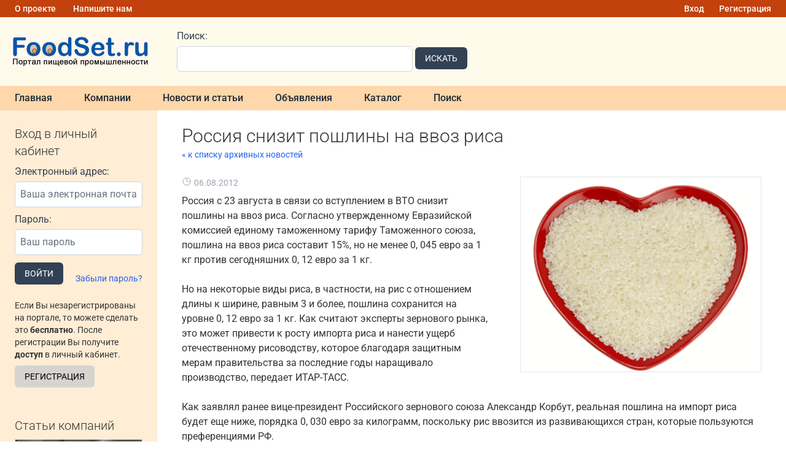

--- FILE ---
content_type: text/html; charset=UTF-8
request_url: http://www.foodset.ru/news/1520
body_size: 7804
content:
<!DOCTYPE html>
<html lang="ru">
    <head>
        <meta charset="utf-8">
        <meta name="viewport" content="width=device-width, initial-scale=1">
        <meta name="description" content="Россия с 23 августа в связи со вступлением в ВТО снизит пошлины на ввоз риса. Согласно утвержденному Евразийской комиссией единому таможенному тарифу Таможенного союза, пошлина на ввоз риса составит 1...">
        <meta name="keywords" content="обрудование, пищевое, продукция, портал, компании, услуги">

        <link rel="icon" href="/favicon.svg" sizes="any" />

        <title>Россия снизит пошлины на ввоз риса - Портал пищевой промышленности</title>

        <!-- Fonts -->
        <link rel="preconnect" href="https://fonts.bunny.net">

        <link rel="preload" as="style" href="http://www.foodset.ru/build/assets/app-GpxYbGfP.css" /><link rel="modulepreload" href="http://www.foodset.ru/build/assets/app-0Xm_-nGo.js" /><link rel="stylesheet" href="http://www.foodset.ru/build/assets/app-GpxYbGfP.css" /><script type="module" src="http://www.foodset.ru/build/assets/app-0Xm_-nGo.js"></script>
        <script type="text/javascript" src="/js/jquery-3.7.1.min.js"></script>

        <!-- Yandex.Metrika counter -->
        <script type="text/javascript" >
            (function(m,e,t,r,i,k,a){m[i]=m[i]||function(){(m[i].a=m[i].a||[]).push(arguments)};
            m[i].l=1*new Date();
            for (var j = 0; j < document.scripts.length; j++) {if (document.scripts[j].src === r) { return; }}
            k=e.createElement(t),a=e.getElementsByTagName(t)[0],k.async=1,k.src=r,a.parentNode.insertBefore(k,a)})
            (window, document, "script", "https://mc.yandex.ru/metrika/tag.js", "ym");

            ym(96561059, "init", {
                clickmap:true,
                trackLinks:true,
                accurateTrackBounce:true
            });
        </script>
        <noscript><div><img src="https://mc.yandex.ru/watch/96561059" style="position:absolute; left:-9999px;" alt="" /></div></noscript>
        <!-- /Yandex.Metrika counter -->

        <!-- Yandex.RTB -->
        <script>window.yaContextCb=window.yaContextCb||[]</script>
        <script src="https://yandex.ru/ads/system/context.js" async></script>
    </head>
    <body class="antialiased">
        <div class="w-full max-w-screen-2xl mx-auto">
            <div class="bg-orange-700 text-white px-3 py-0 flex justify-between">
                <div>
                    <a href="http://www.foodset.ru/about" class="hover:underline inline-flex px-3 py-1 text-sm font-medium">О проекте</a>
                    <a href="http://www.foodset.ru/feedback" class="hover:underline inline-flex px-3 py-1 text-sm font-medium">Напишите нам</a>
                </div>
                <div class="flex flex-row">
                                            <a href="http://www.foodset.ru/login" class="hover:underline inline-flex px-3 py-1 text-sm font-medium">Вход</a>
                        <a href="http://www.foodset.ru/register" class="hover:underline inline-flex px-3 py-1 text-sm font-medium">Регистрация</a>
                    
                </div>
            </div>
            <div class="bg-amber-50 px-4 py-4 flex flex-col md:flex-row items-center">
                <div class="basis-1/5">
                    <a href="/" title="Портал пищевой промышленности"><img src="/img/foodset_logo.png"></a>
                </div>
                <div class="basis-2/5 px-2 md:px-6 lg:px-10">
                    <form action="http://www.foodset.ru/search" method="get" class="w-full flex flex-row items-end">
    <div class="w-96 mr-1">
        <label class="block text-gray-700 mb-1" for="keyword">
    Поиск:
</label>        <input class="block w-full text-gray-900 border border-slate-300 p-2 rounded-md mb-1" name="keyword" id="keyword" value="">
    </div>
    <div>
        <button class="inline-block text-white bg-slate-700 hover:bg-slate-800 text-md px-4 py-2 rounded-md text-sm uppercase mb-2" type="submit">
    Искать
</button>    </div>
</form>                </div>
                <div class="basis-2/5 h-20">
                    <!-- Yandex.RTB R-A-52182-1 -->
<div id="yandex_rtb_R-A-52182-1" class="z-1"></div>
<script>
window.yaContextCb.push(()=>{
	Ya.Context.AdvManager.render({
		"blockId": "R-A-52182-1",
		"renderTo": "yandex_rtb_R-A-52182-1"
	})
})
</script>                </div>
            </div>

            <nav class="bg-orange-200">
            <a class="inline-flex items-center px-6 py-2 text-md font-medium text-gray-800 hover:bg-orange-300 focus:outline-none transition duration-150 ease-in-out" href="http://www.foodset.ru">
    Главная
</a>
            <a class="inline-flex items-center px-6 py-2 text-md font-medium text-gray-800 hover:bg-orange-300 focus:outline-none transition duration-150 ease-in-out" href="http://www.foodset.ru/companies">
    Компании
</a>
            <a class="inline-flex items-center px-6 py-2 text-md font-medium text-gray-800 hover:bg-orange-300 focus:outline-none transition duration-150 ease-in-out" href="http://www.foodset.ru/annonce">
    Новости и статьи
</a>
            <a class="inline-flex items-center px-6 py-2 text-md font-medium text-gray-800 hover:bg-orange-300 focus:outline-none transition duration-150 ease-in-out" href="http://www.foodset.ru/board">
    Объявления
</a>
            <a class="inline-flex items-center px-6 py-2 text-md font-medium text-gray-800 hover:bg-orange-300 focus:outline-none transition duration-150 ease-in-out" href="http://www.foodset.ru/catalog">
    Каталог
</a>
            <a class="inline-flex items-center px-6 py-2 text-md font-medium text-gray-800 hover:bg-orange-300 focus:outline-none transition duration-150 ease-in-out" href="http://www.foodset.ru/search">
    Поиск
</a>
        
</nav>

            <div class="flex flex-col md:flex-row">
                <div class="basis-1/5 bg-orange-100">
                    <div class="my-2 md:my-6 px-6">
                                                                                    <div class="hidden sm:block">
                                    <h2 class="text-xl font-light mb-2">
    Вход в личный кабинет
</h2>
                                    <form method="POST" action="http://www.foodset.ru/login">
                                        <input type="hidden" name="_token" value="j4kLMsEavG9PrYvcdQzynA4iYPVQvFKoGewPM67J" autocomplete="off">                                        <div class="mb-2">
                                            <label class="block text-gray-700 mb-1">
    Электронный адрес:
</label>                                            <input class="block w-full text-gray-900 border border-slate-300 p-2 rounded-md mb-1" id="email" type="email" name="email" placeholder="Ваша электронная почта" required="required" autocomplete="username">
                                                                                    </div>
                                        <div class="mb-3">
                                            <label class="block text-gray-700 mb-1">
    Пароль:
</label>                                            <input class="block w-full text-gray-900 border border-slate-300 p-2 rounded-md mb-1" id="password" type="password" name="password" placeholder="Ваш пароль" required="required">
                                                                                    </div>
                                        <div class="mb-2 flex justify-between items-end">
                                            <button class="inline-block text-white bg-slate-700 hover:bg-slate-800 text-md px-4 py-2 rounded-md text-sm uppercase">
    Войти
</button>                                            <a href="http://www.foodset.ru/forgot-password" class="text-blue-600 hover:underline text-sm">Забыли пароль?</a>
                                        </div>
                                    </form>
                                    <p class="pb-2">
                                        <p class="text-sm py-2">
                                            Если Вы незарегистрированы на портале, то можете сделать это <b>бесплатно</b>. После регистрации Вы получите <b>доступ</b> в личный кабинет.
                                        </p>
                                        <a class="inline-block text-black bg-stone-300 hover:bg-stone-400 text-md px-4 py-2 rounded-md text-sm uppercase" href="http://www.foodset.ru/register">
   Регистрация
</a>                                    </p>
                                </div>
                                                                        </div>
                    
                    <div class="hidden md:block mx-6 my-4 mt-12">
                    <h2 class="text-2xl font-light mb-2 text-xl">
    Статьи компаний
</h2>
                                            <p class="mb-8">
                            <a href="http://www.foodset.ru/annonce/4306/kak-obieedinit-livnevuiu-sistemu-s-promyslennoi-kanalizaciei" class="text-blue-600 hover:underline block text-center">
                                                                    <span class="block w-full h-32 border bg-cover mb-1" style="background-image:url('/storage/annonce/4306/nFzl1avGi5nUuFX6q0woc0up55vh86JbkUpesNEL.jpg')">
                                    </span>
                                                                Как объединить ливневую систему с промышленной канализацией
                            </a>
                        </p>
                                            <p class="mb-8">
                            <a href="http://www.foodset.ru/annonce/4305/remont-nixromovoi-spirali-paika-nixroma-svarka-nixroma-kak-soedinit-peregorevsuiu-nixromovuiu-spiral" class="text-blue-600 hover:underline block text-center">
                                                                    <span class="block w-full h-32 border bg-cover mb-1" style="background-image:url('/storage/annonce/4305/WhxQsGVk6ftDSoomD3pt5gwnqUCAmXMbxBAMf5UR.jpg')">
                                    </span>
                                                                Ремонт нихромовой спирали. Пайка нихрома. Сварка нихрома. Как соединить перегоревшую нихромовую спираль?
                            </a>
                        </p>
                                            <p class="mb-8">
                            <a href="http://www.foodset.ru/annonce/4303/metalliceskie-dveri-dlia-texniceskix-pomeshhenii-polnyi-gid" class="text-blue-600 hover:underline block text-center">
                                                                    <span class="block w-full h-32 border bg-cover mb-1" style="background-image:url('/storage/annonce/4303/b6sMAvwpboQNjdSb02ZumEPDBceM974BInk5Mcqm.jpg')">
                                    </span>
                                                                Металлические двери для технических помещений: полный гид
                            </a>
                        </p>
                                            <p class="mb-8">
                            <a href="http://www.foodset.ru/annonce/4302/ovsiasa-polucila-znak-roskacestva-dlia-veganov-i-vegetariancev" class="text-blue-600 hover:underline block text-center">
                                                                    <span class="block w-full h-32 border bg-cover mb-1" style="background-image:url('/storage/annonce/4302/QjvW7RhbKEP2wbvxVlsrOMw8re4oEF83x4CmgGMT.jpg')">
                                    </span>
                                                                «Овсяша» получила знак Роскачества для веганов и вегетарианцев
                            </a>
                        </p>
                                            <p class="mb-8">
                            <a href="http://www.foodset.ru/annonce/4301/semena-i-selekciia-iskusstvo-soversenstvovaniia-prirody" class="text-blue-600 hover:underline block text-center">
                                                                    <span class="block w-full h-32 border bg-cover mb-1" style="background-image:url('/storage/annonce/4301/aUo5mQUz26vRt8aefaJMwsn1mwbA2dNlMAtXoc4X.jpg')">
                                    </span>
                                                                Семена и селекция: искусство совершенствования природы
                            </a>
                        </p>
                                            <p class="mb-8">
                            <a href="http://www.foodset.ru/annonce/4298/metrologiia-i-gazoanalizatory-sovremennye-aspekty" class="text-blue-600 hover:underline block text-center">
                                                                    <span class="block w-full h-32 border bg-cover mb-1" style="background-image:url('/storage/annonce/4298/vydK8IRU3gPoAfKHp74BszxEvYYceZQ1BoUC8fZE.jpg')">
                                    </span>
                                                                Метрология и газоанализаторы: современные аспекты
                            </a>
                        </p>
                                        </div>

                </div>
                <div class="basis-full md:basis-4/5 px-2 md:px-6 lg:px-10 py-6">

                    <h2 class="text-3xl font-light">
    Россия снизит пошлины на ввоз риса
</h2>

    <a href="http://www.foodset.ru/news" class="text-sm text-blue-600 hover:underline">&laquo; к списку архивных новостей</a>
    <div class="my-6">
                    <img src="/storage/news/12492399001091.png" class="float-none md:float-right border w-full md:w-5/12 ml-0 md:ml-12 mb-6">
                <p class="text-sm text-gray-400 flex flex-row items-center mb-2">
            <svg xmlns="http://www.w3.org/2000/svg" fill="none" viewBox="0 0 24 24" stroke-width="1.5" stroke="currentColor" class="w-4 h-4 h-3 w-3 mb-1 mr-1">
    <path stroke-linecap="round" stroke-linejoin="round" d="M12 6v6h4.5m4.5 0a9 9 0 1 1-18 0 9 9 0 0 1 18 0Z" />
</svg>
            <span class="mr-2">06.08.2012</span>
        </p>
        <article>
            Россия с 23 августа в связи со вступлением в ВТО снизит пошлины на ввоз риса. Согласно утвержденному Евразийской комиссией единому таможенному тарифу Таможенного союза, пошлина на ввоз риса составит 15%, но не менее 0, 045 евро за 1 кг против сегодняшних 0, 12 евро за 1 кг.<!--cuthere--><br />
<br />
Но на некоторые виды риса, в частности, на рис с отношением длины к ширине, равным 3 и более, пошлина сохранится на уровне 0, 12 евро за 1 кг. Как считают эксперты зернового рынка, это может привести к росту импорта риса и нанести ущерб отечественному рисоводству, которое благодаря защитным мерам правительства за последние годы наращивало производство, передает ИТАР-ТАСС.<br />
<br />
Как заявлял ранее вице-президент Российского зернового союза Александр Корбут, реальная пошлина на импорт риса будет еще ниже, порядка 0, 030 евро за килограмм, поскольку рис ввозится из развивающихся стран, которые пользуются преференциями РФ.<br />
<br />
Зерновой союз предлагает ввести для рисоводческой отрасли РФ погектарные выплаты в размере 5 тысяч рублей на гектар для адаптации к условиям ВТО. Соответствующие предложения направлены в Минсельхоз и Госдуму.<br />
<br />
Импортная пошлина на зерновые культуры после вступления России в Вто не изменится и составит 5%. Сохранится и пошлина на ввоз муки — 10%, кроме рисовой муки, пошлина на которую так же, как и на рис, снизится с сегодняшних 0, 12 евро за 1 кг до 15%, но не менее 0, 045 евро за 1 кг.<br />
<br />
Также ранее, Россия утвердила экспортные пошлины на сою, рапс, подсолнечник и горчицу, пишет ИА Казах-Зерно. Постановлением предусмотрено, что ставка таможенной пошлины на соевые бобы при вывозе из РФ за пределы стран-членов Таможенного союза составит 20%, но не менее 35 евро за 1 тонну.<br />
<br />
Экспортная пошлина на семена рапса в рамках ВТО останется на прежнем уровне и составит 15%, но не менее 30 евро за тонну. Также сохранится действующая пошлина на экспорт семян подсолнечника (в размере 20%, но не менее 39 евро за тонну) и пошлина на семена горчицы (10%, но не менее 25 евро за тонну).
        </article>
    </div>
    
    <div class="clear-both">
        <h2 class="text-2xl font-light mb-2 mt-12">
    Ещё новости
</h2>
                    <div class="my-2 border-b border-gray-100 py-4 flex flex-col md:flex-row">
    <div class="basis-full md:basis-1/5 mr-0 md:mr-6">
                    <a href="http://www.foodset.ru/news/1519" style="background-image:url(/storage/news/227.5.fruct.jpg)" class="block h-48 bg-cover border hover:border-blue-300"></a>
            </div>
    <div class="basis-full md:basis-4/5">
        <p class="text-sm text-gray-400 flex flex-row items-center">
            <svg xmlns="http://www.w3.org/2000/svg" fill="none" viewBox="0 0 24 24" stroke-width="1.5" stroke="currentColor" class="w-4 h-4 h-3 w-3 mr-1">
    <path stroke-linecap="round" stroke-linejoin="round" d="M12 6v6h4.5m4.5 0a9 9 0 1 1-18 0 9 9 0 0 1 18 0Z" />
</svg>
            <span class="mr-2">06.08.2012</span>
        </p>
        <a href="http://www.foodset.ru/news/1519" class="text-2xl font-light text-blue-500 hover:underline">Российский рынок овощей увеличился на 43%</a>
        <p class="text-gray-500">Согласно данным маркетингового исследования мирового и российского рынка свежих овощей, объем российского рынка овощей по итогам 2011 года увеличился на 43% в натуральном выражении относительно показа...</p>
        <a href="http://www.foodset.ru/news/1519" class="text-sm underline text-blue-500 hover:no-underline">Читать далее &raquo;</a>
    </div>
</div>                    <div class="my-2 border-b border-gray-100 py-4 flex flex-col md:flex-row">
    <div class="basis-full md:basis-1/5 mr-0 md:mr-6">
                    <a href="http://www.foodset.ru/news/1518" style="background-image:url(/storage/news/fresh_fish.jpg)" class="block h-48 bg-cover border hover:border-blue-300"></a>
            </div>
    <div class="basis-full md:basis-4/5">
        <p class="text-sm text-gray-400 flex flex-row items-center">
            <svg xmlns="http://www.w3.org/2000/svg" fill="none" viewBox="0 0 24 24" stroke-width="1.5" stroke="currentColor" class="w-4 h-4 h-3 w-3 mr-1">
    <path stroke-linecap="round" stroke-linejoin="round" d="M12 6v6h4.5m4.5 0a9 9 0 1 1-18 0 9 9 0 0 1 18 0Z" />
</svg>
            <span class="mr-2">06.08.2012</span>
        </p>
        <a href="http://www.foodset.ru/news/1518" class="text-2xl font-light text-blue-500 hover:underline">Рыбный рынок ждут проверки</a>
        <p class="text-gray-500">По данным Роспотребнадзора, каждая десятая проба рыбы не соответствует санитарным нормам. По статистике Общества защиты прав потребителей более 30-ти процентов производителей рыбной продукции предоста...</p>
        <a href="http://www.foodset.ru/news/1518" class="text-sm underline text-blue-500 hover:no-underline">Читать далее &raquo;</a>
    </div>
</div>                    <div class="my-2 border-b border-gray-100 py-4 flex flex-col md:flex-row">
    <div class="basis-full md:basis-1/5 mr-0 md:mr-6">
                    <a href="http://www.foodset.ru/news/1517" style="background-image:url(/storage/news/9937777-fresh-vegetables-on-plate-on-white-background--tomatoes-cucumbers-zucchinis-and-parsley.jpg)" class="block h-48 bg-cover border hover:border-blue-300"></a>
            </div>
    <div class="basis-full md:basis-4/5">
        <p class="text-sm text-gray-400 flex flex-row items-center">
            <svg xmlns="http://www.w3.org/2000/svg" fill="none" viewBox="0 0 24 24" stroke-width="1.5" stroke="currentColor" class="w-4 h-4 h-3 w-3 mr-1">
    <path stroke-linecap="round" stroke-linejoin="round" d="M12 6v6h4.5m4.5 0a9 9 0 1 1-18 0 9 9 0 0 1 18 0Z" />
</svg>
            <span class="mr-2">06.08.2012</span>
        </p>
        <a href="http://www.foodset.ru/news/1517" class="text-2xl font-light text-blue-500 hover:underline">Россия снижает пошлины на ввоз помидоров и огурцов</a>
        <p class="text-gray-500">В связи с вступлением в ВТО Россия с 23 августа снизит пошлины на ввоз помидоров и огурцов. Согласно утвержденному Евразийской комиссией единому таможенному тарифу таможенного союза, пошлина на ввоз п...</p>
        <a href="http://www.foodset.ru/news/1517" class="text-sm underline text-blue-500 hover:no-underline">Читать далее &raquo;</a>
    </div>
</div>                    <div class="my-2 border-b border-gray-100 py-4 flex flex-col md:flex-row">
    <div class="basis-full md:basis-1/5 mr-0 md:mr-6">
                    <a href="http://www.foodset.ru/news/1516" style="background-image:url(/storage/news/1311776459_uksus1.jpg)" class="block h-48 bg-cover border hover:border-blue-300"></a>
            </div>
    <div class="basis-full md:basis-4/5">
        <p class="text-sm text-gray-400 flex flex-row items-center">
            <svg xmlns="http://www.w3.org/2000/svg" fill="none" viewBox="0 0 24 24" stroke-width="1.5" stroke="currentColor" class="w-4 h-4 h-3 w-3 mr-1">
    <path stroke-linecap="round" stroke-linejoin="round" d="M12 6v6h4.5m4.5 0a9 9 0 1 1-18 0 9 9 0 0 1 18 0Z" />
</svg>
            <span class="mr-2">02.08.2012</span>
        </p>
        <a href="http://www.foodset.ru/news/1516" class="text-2xl font-light text-blue-500 hover:underline">Спрос на уксус на российском рынке вырос и достиг 28, 6 тыс. т</a>
        <p class="text-gray-500">По данным «Анализа рынка уксуса в России», подготовленного BusinesStat, спрос на уксус на российском рынке с 2007 по 2011 гг. вырос на 4% и достиг 28, 6 тыс. т в 2011 г. На протяжении пятилетнего пери...</p>
        <a href="http://www.foodset.ru/news/1516" class="text-sm underline text-blue-500 hover:no-underline">Читать далее &raquo;</a>
    </div>
</div>                    <div class="my-2 border-b border-gray-100 py-4 flex flex-col md:flex-row">
    <div class="basis-full md:basis-1/5 mr-0 md:mr-6">
                    <a href="http://www.foodset.ru/news/1515" style="background-image:url(/storage/news/dkgofdjvlse_jf.png)" class="block h-48 bg-cover border hover:border-blue-300"></a>
            </div>
    <div class="basis-full md:basis-4/5">
        <p class="text-sm text-gray-400 flex flex-row items-center">
            <svg xmlns="http://www.w3.org/2000/svg" fill="none" viewBox="0 0 24 24" stroke-width="1.5" stroke="currentColor" class="w-4 h-4 h-3 w-3 mr-1">
    <path stroke-linecap="round" stroke-linejoin="round" d="M12 6v6h4.5m4.5 0a9 9 0 1 1-18 0 9 9 0 0 1 18 0Z" />
</svg>
            <span class="mr-2">02.08.2012</span>
        </p>
        <a href="http://www.foodset.ru/news/1515" class="text-2xl font-light text-blue-500 hover:underline">Orkla судится с «Объединенными кондитерами» за «Белочку»</a>
        <p class="text-gray-500">Противостояние норвежского концерна Orkla и холдинга «Объединенные кондитеры» из-за прав на торговые марки продолжается. Европейская компания требует через суд признать недействительным решение Роспат...</p>
        <a href="http://www.foodset.ru/news/1515" class="text-sm underline text-blue-500 hover:no-underline">Читать далее &raquo;</a>
    </div>
</div>            </div>

                    <div class="mb-4 mt-12">
                        <!-- Yandex.RTB R-A-52182-4 -->
<div id="yandex_rtb_R-A-52182-4"></div>
<script>
window.yaContextCb.push(()=>{
	Ya.Context.AdvManager.render({
		"blockId": "R-A-52182-4",
		"renderTo": "yandex_rtb_R-A-52182-4",
		"type": "feed"
	})
})
</script>                    </div>
                </div> 
            </div> 
            <div class="flex flex-col md:flex-row bg-stone-600 text-white"> 
                <div class="basis-full md:basis-1/5 px-10 py-8">
                    <div id='toPromCounter' style='width:88px; height:31px; display:inline; margin:0 10px;'></div>
                    <script id='toPromCounterScript' async='async' src='https://toprom.ru/counter.js?id=3'></script>
                </div>
                <div class="basis-4/5 px-10 pt-6 pb-10">
                    <div class="flex flex-col md:flex-row justify-between items-center md:items-end">
                        <div class="mr-8 my-8 md:my-0">
                            <p class="mb-6">
                                Copyright © 2009-2025 FoodSet.ru - Портал пищевой промышленности, пищевого оборудования, пищевой продукции.
                            </p>
                            <p>
                                <a href="http://www.foodset.ru/feedback" class="bg-sky-700 hover:bg-sky-800 px-4 py-2 rounded">Обратная связь</a>
                            </p>
                        </div>
                        <div class="">
                            <a href="https://www.portalmaster.ru"><img src="https://www.portalmaster.ru/img/portalmaster_btn.png" class="w-24"></a>
                        </div>
                </div>
            </div> 
        </div> 

    </body>
</html>


--- FILE ---
content_type: application/javascript
request_url: https://toprom.ru/counter.js?id=3
body_size: 720
content:

function getSearchParameters() {

	var myScript = document.getElementById('toPromCounterScript');

	var prmstr = myScript.src.replace(/^[^\?]+\??/,'');
    return prmstr != null && prmstr != "" ? transformToAssocArray(prmstr) : {};
}

function transformToAssocArray( prmstr ) {
    var params = {};
    var prmarr = prmstr.split("&");
    for ( var i = 0; i < prmarr.length; i++) {
        var tmparr = prmarr[i].split("=");
        params[tmparr[0]] = tmparr[1];
    }
    return params;
}

	var params = getSearchParameters();
	var randomNumber = Math.random();

	document.getElementById("toPromCounter").innerHTML = "<img src='//toprom.ru/counter.php?id="+params.id+"&referrer="+encodeURIComponent(document.referrer)+"&location="+encodeURIComponent(document.location)+"&rnd="+randomNumber+"'>";


--- FILE ---
content_type: application/javascript
request_url: http://www.foodset.ru/build/assets/app-0Xm_-nGo.js
body_size: 72927
content:
function An(e,t){return function(){return e.apply(t,arguments)}}const{toString:si}=Object.prototype,{getPrototypeOf:At}=Object,je=(e=>t=>{const n=si.call(t);return e[n]||(e[n]=n.slice(8,-1).toLowerCase())})(Object.create(null)),M=e=>(e=e.toLowerCase(),t=>je(t)===e),Le=e=>t=>typeof t===e,{isArray:Z}=Array,fe=Le("undefined");function oi(e){return e!==null&&!fe(e)&&e.constructor!==null&&!fe(e.constructor)&&T(e.constructor.isBuffer)&&e.constructor.isBuffer(e)}const On=M("ArrayBuffer");function ai(e){let t;return typeof ArrayBuffer<"u"&&ArrayBuffer.isView?t=ArrayBuffer.isView(e):t=e&&e.buffer&&On(e.buffer),t}const ci=Le("string"),T=Le("function"),vn=Le("number"),Ie=e=>e!==null&&typeof e=="object",ui=e=>e===!0||e===!1,Oe=e=>{if(je(e)!=="object")return!1;const t=At(e);return(t===null||t===Object.prototype||Object.getPrototypeOf(t)===null)&&!(Symbol.toStringTag in e)&&!(Symbol.iterator in e)},li=M("Date"),fi=M("File"),di=M("Blob"),pi=M("FileList"),hi=e=>Ie(e)&&T(e.pipe),_i=e=>{let t;return e&&(typeof FormData=="function"&&e instanceof FormData||T(e.append)&&((t=je(e))==="formdata"||t==="object"&&T(e.toString)&&e.toString()==="[object FormData]"))},mi=M("URLSearchParams"),yi=e=>e.trim?e.trim():e.replace(/^[\s\uFEFF\xA0]+|[\s\uFEFF\xA0]+$/g,"");function pe(e,t,{allOwnKeys:n=!1}={}){if(e===null||typeof e>"u")return;let r,i;if(typeof e!="object"&&(e=[e]),Z(e))for(r=0,i=e.length;r<i;r++)t.call(null,e[r],r,e);else{const s=n?Object.getOwnPropertyNames(e):Object.keys(e),o=s.length;let a;for(r=0;r<o;r++)a=s[r],t.call(null,e[a],a,e)}}function Rn(e,t){t=t.toLowerCase();const n=Object.keys(e);let r=n.length,i;for(;r-- >0;)if(i=n[r],t===i.toLowerCase())return i;return null}const Tn=typeof globalThis<"u"?globalThis:typeof self<"u"?self:typeof window<"u"?window:global,Cn=e=>!fe(e)&&e!==Tn;function tt(){const{caseless:e}=Cn(this)&&this||{},t={},n=(r,i)=>{const s=e&&Rn(t,i)||i;Oe(t[s])&&Oe(r)?t[s]=tt(t[s],r):Oe(r)?t[s]=tt({},r):Z(r)?t[s]=r.slice():t[s]=r};for(let r=0,i=arguments.length;r<i;r++)arguments[r]&&pe(arguments[r],n);return t}const gi=(e,t,n,{allOwnKeys:r}={})=>(pe(t,(i,s)=>{n&&T(i)?e[s]=An(i,n):e[s]=i},{allOwnKeys:r}),e),bi=e=>(e.charCodeAt(0)===65279&&(e=e.slice(1)),e),xi=(e,t,n,r)=>{e.prototype=Object.create(t.prototype,r),e.prototype.constructor=e,Object.defineProperty(e,"super",{value:t.prototype}),n&&Object.assign(e.prototype,n)},wi=(e,t,n,r)=>{let i,s,o;const a={};if(t=t||{},e==null)return t;do{for(i=Object.getOwnPropertyNames(e),s=i.length;s-- >0;)o=i[s],(!r||r(o,e,t))&&!a[o]&&(t[o]=e[o],a[o]=!0);e=n!==!1&&At(e)}while(e&&(!n||n(e,t))&&e!==Object.prototype);return t},Ei=(e,t,n)=>{e=String(e),(n===void 0||n>e.length)&&(n=e.length),n-=t.length;const r=e.indexOf(t,n);return r!==-1&&r===n},Si=e=>{if(!e)return null;if(Z(e))return e;let t=e.length;if(!vn(t))return null;const n=new Array(t);for(;t-- >0;)n[t]=e[t];return n},Ai=(e=>t=>e&&t instanceof e)(typeof Uint8Array<"u"&&At(Uint8Array)),Oi=(e,t)=>{const r=(e&&e[Symbol.iterator]).call(e);let i;for(;(i=r.next())&&!i.done;){const s=i.value;t.call(e,s[0],s[1])}},vi=(e,t)=>{let n;const r=[];for(;(n=e.exec(t))!==null;)r.push(n);return r},Ri=M("HTMLFormElement"),Ti=e=>e.toLowerCase().replace(/[-_\s]([a-z\d])(\w*)/g,function(n,r,i){return r.toUpperCase()+i}),Qt=(({hasOwnProperty:e})=>(t,n)=>e.call(t,n))(Object.prototype),Ci=M("RegExp"),Pn=(e,t)=>{const n=Object.getOwnPropertyDescriptors(e),r={};pe(n,(i,s)=>{let o;(o=t(i,s,e))!==!1&&(r[s]=o||i)}),Object.defineProperties(e,r)},Pi=e=>{Pn(e,(t,n)=>{if(T(e)&&["arguments","caller","callee"].indexOf(n)!==-1)return!1;const r=e[n];if(T(r)){if(t.enumerable=!1,"writable"in t){t.writable=!1;return}t.set||(t.set=()=>{throw Error("Can not rewrite read-only method '"+n+"'")})}})},Ni=(e,t)=>{const n={},r=i=>{i.forEach(s=>{n[s]=!0})};return Z(e)?r(e):r(String(e).split(t)),n},Fi=()=>{},Mi=(e,t)=>(e=+e,Number.isFinite(e)?e:t),Je="abcdefghijklmnopqrstuvwxyz",Zt="0123456789",Nn={DIGIT:Zt,ALPHA:Je,ALPHA_DIGIT:Je+Je.toUpperCase()+Zt},ji=(e=16,t=Nn.ALPHA_DIGIT)=>{let n="";const{length:r}=t;for(;e--;)n+=t[Math.random()*r|0];return n};function Li(e){return!!(e&&T(e.append)&&e[Symbol.toStringTag]==="FormData"&&e[Symbol.iterator])}const Ii=e=>{const t=new Array(10),n=(r,i)=>{if(Ie(r)){if(t.indexOf(r)>=0)return;if(!("toJSON"in r)){t[i]=r;const s=Z(r)?[]:{};return pe(r,(o,a)=>{const c=n(o,i+1);!fe(c)&&(s[a]=c)}),t[i]=void 0,s}}return r};return n(e,0)},Bi=M("AsyncFunction"),Di=e=>e&&(Ie(e)||T(e))&&T(e.then)&&T(e.catch),l={isArray:Z,isArrayBuffer:On,isBuffer:oi,isFormData:_i,isArrayBufferView:ai,isString:ci,isNumber:vn,isBoolean:ui,isObject:Ie,isPlainObject:Oe,isUndefined:fe,isDate:li,isFile:fi,isBlob:di,isRegExp:Ci,isFunction:T,isStream:hi,isURLSearchParams:mi,isTypedArray:Ai,isFileList:pi,forEach:pe,merge:tt,extend:gi,trim:yi,stripBOM:bi,inherits:xi,toFlatObject:wi,kindOf:je,kindOfTest:M,endsWith:Ei,toArray:Si,forEachEntry:Oi,matchAll:vi,isHTMLForm:Ri,hasOwnProperty:Qt,hasOwnProp:Qt,reduceDescriptors:Pn,freezeMethods:Pi,toObjectSet:Ni,toCamelCase:Ti,noop:Fi,toFiniteNumber:Mi,findKey:Rn,global:Tn,isContextDefined:Cn,ALPHABET:Nn,generateString:ji,isSpecCompliantForm:Li,toJSONObject:Ii,isAsyncFn:Bi,isThenable:Di};function g(e,t,n,r,i){Error.call(this),Error.captureStackTrace?Error.captureStackTrace(this,this.constructor):this.stack=new Error().stack,this.message=e,this.name="AxiosError",t&&(this.code=t),n&&(this.config=n),r&&(this.request=r),i&&(this.response=i)}l.inherits(g,Error,{toJSON:function(){return{message:this.message,name:this.name,description:this.description,number:this.number,fileName:this.fileName,lineNumber:this.lineNumber,columnNumber:this.columnNumber,stack:this.stack,config:l.toJSONObject(this.config),code:this.code,status:this.response&&this.response.status?this.response.status:null}}});const Fn=g.prototype,Mn={};["ERR_BAD_OPTION_VALUE","ERR_BAD_OPTION","ECONNABORTED","ETIMEDOUT","ERR_NETWORK","ERR_FR_TOO_MANY_REDIRECTS","ERR_DEPRECATED","ERR_BAD_RESPONSE","ERR_BAD_REQUEST","ERR_CANCELED","ERR_NOT_SUPPORT","ERR_INVALID_URL"].forEach(e=>{Mn[e]={value:e}});Object.defineProperties(g,Mn);Object.defineProperty(Fn,"isAxiosError",{value:!0});g.from=(e,t,n,r,i,s)=>{const o=Object.create(Fn);return l.toFlatObject(e,o,function(c){return c!==Error.prototype},a=>a!=="isAxiosError"),g.call(o,e.message,t,n,r,i),o.cause=e,o.name=e.name,s&&Object.assign(o,s),o};const $i=null;function nt(e){return l.isPlainObject(e)||l.isArray(e)}function jn(e){return l.endsWith(e,"[]")?e.slice(0,-2):e}function en(e,t,n){return e?e.concat(t).map(function(i,s){return i=jn(i),!n&&s?"["+i+"]":i}).join(n?".":""):t}function ki(e){return l.isArray(e)&&!e.some(nt)}const Ui=l.toFlatObject(l,{},null,function(t){return/^is[A-Z]/.test(t)});function Be(e,t,n){if(!l.isObject(e))throw new TypeError("target must be an object");t=t||new FormData,n=l.toFlatObject(n,{metaTokens:!0,dots:!1,indexes:!1},!1,function(_,p){return!l.isUndefined(p[_])});const r=n.metaTokens,i=n.visitor||d,s=n.dots,o=n.indexes,c=(n.Blob||typeof Blob<"u"&&Blob)&&l.isSpecCompliantForm(t);if(!l.isFunction(i))throw new TypeError("visitor must be a function");function u(h){if(h===null)return"";if(l.isDate(h))return h.toISOString();if(!c&&l.isBlob(h))throw new g("Blob is not supported. Use a Buffer instead.");return l.isArrayBuffer(h)||l.isTypedArray(h)?c&&typeof Blob=="function"?new Blob([h]):Buffer.from(h):h}function d(h,_,p){let y=h;if(h&&!p&&typeof h=="object"){if(l.endsWith(_,"{}"))_=r?_:_.slice(0,-2),h=JSON.stringify(h);else if(l.isArray(h)&&ki(h)||(l.isFileList(h)||l.endsWith(_,"[]"))&&(y=l.toArray(h)))return _=jn(_),y.forEach(function(E,R){!(l.isUndefined(E)||E===null)&&t.append(o===!0?en([_],R,s):o===null?_:_+"[]",u(E))}),!1}return nt(h)?!0:(t.append(en(p,_,s),u(h)),!1)}const f=[],m=Object.assign(Ui,{defaultVisitor:d,convertValue:u,isVisitable:nt});function b(h,_){if(!l.isUndefined(h)){if(f.indexOf(h)!==-1)throw Error("Circular reference detected in "+_.join("."));f.push(h),l.forEach(h,function(y,x){(!(l.isUndefined(y)||y===null)&&i.call(t,y,l.isString(x)?x.trim():x,_,m))===!0&&b(y,_?_.concat(x):[x])}),f.pop()}}if(!l.isObject(e))throw new TypeError("data must be an object");return b(e),t}function tn(e){const t={"!":"%21","'":"%27","(":"%28",")":"%29","~":"%7E","%20":"+","%00":"\0"};return encodeURIComponent(e).replace(/[!'()~]|%20|%00/g,function(r){return t[r]})}function Ot(e,t){this._pairs=[],e&&Be(e,this,t)}const Ln=Ot.prototype;Ln.append=function(t,n){this._pairs.push([t,n])};Ln.toString=function(t){const n=t?function(r){return t.call(this,r,tn)}:tn;return this._pairs.map(function(i){return n(i[0])+"="+n(i[1])},"").join("&")};function Hi(e){return encodeURIComponent(e).replace(/%3A/gi,":").replace(/%24/g,"$").replace(/%2C/gi,",").replace(/%20/g,"+").replace(/%5B/gi,"[").replace(/%5D/gi,"]")}function In(e,t,n){if(!t)return e;const r=n&&n.encode||Hi,i=n&&n.serialize;let s;if(i?s=i(t,n):s=l.isURLSearchParams(t)?t.toString():new Ot(t,n).toString(r),s){const o=e.indexOf("#");o!==-1&&(e=e.slice(0,o)),e+=(e.indexOf("?")===-1?"?":"&")+s}return e}class nn{constructor(){this.handlers=[]}use(t,n,r){return this.handlers.push({fulfilled:t,rejected:n,synchronous:r?r.synchronous:!1,runWhen:r?r.runWhen:null}),this.handlers.length-1}eject(t){this.handlers[t]&&(this.handlers[t]=null)}clear(){this.handlers&&(this.handlers=[])}forEach(t){l.forEach(this.handlers,function(r){r!==null&&t(r)})}}const Bn={silentJSONParsing:!0,forcedJSONParsing:!0,clarifyTimeoutError:!1},qi=typeof URLSearchParams<"u"?URLSearchParams:Ot,zi=typeof FormData<"u"?FormData:null,Ki=typeof Blob<"u"?Blob:null,Ji={isBrowser:!0,classes:{URLSearchParams:qi,FormData:zi,Blob:Ki},protocols:["http","https","file","blob","url","data"]},Dn=typeof window<"u"&&typeof document<"u",Wi=(e=>Dn&&["ReactNative","NativeScript","NS"].indexOf(e)<0)(typeof navigator<"u"&&navigator.product),Vi=typeof WorkerGlobalScope<"u"&&self instanceof WorkerGlobalScope&&typeof self.importScripts=="function",Xi=Object.freeze(Object.defineProperty({__proto__:null,hasBrowserEnv:Dn,hasStandardBrowserEnv:Wi,hasStandardBrowserWebWorkerEnv:Vi},Symbol.toStringTag,{value:"Module"})),F={...Xi,...Ji};function Gi(e,t){return Be(e,new F.classes.URLSearchParams,Object.assign({visitor:function(n,r,i,s){return F.isNode&&l.isBuffer(n)?(this.append(r,n.toString("base64")),!1):s.defaultVisitor.apply(this,arguments)}},t))}function Yi(e){return l.matchAll(/\w+|\[(\w*)]/g,e).map(t=>t[0]==="[]"?"":t[1]||t[0])}function Qi(e){const t={},n=Object.keys(e);let r;const i=n.length;let s;for(r=0;r<i;r++)s=n[r],t[s]=e[s];return t}function $n(e){function t(n,r,i,s){let o=n[s++];if(o==="__proto__")return!0;const a=Number.isFinite(+o),c=s>=n.length;return o=!o&&l.isArray(i)?i.length:o,c?(l.hasOwnProp(i,o)?i[o]=[i[o],r]:i[o]=r,!a):((!i[o]||!l.isObject(i[o]))&&(i[o]=[]),t(n,r,i[o],s)&&l.isArray(i[o])&&(i[o]=Qi(i[o])),!a)}if(l.isFormData(e)&&l.isFunction(e.entries)){const n={};return l.forEachEntry(e,(r,i)=>{t(Yi(r),i,n,0)}),n}return null}function Zi(e,t,n){if(l.isString(e))try{return(t||JSON.parse)(e),l.trim(e)}catch(r){if(r.name!=="SyntaxError")throw r}return(n||JSON.stringify)(e)}const vt={transitional:Bn,adapter:["xhr","http"],transformRequest:[function(t,n){const r=n.getContentType()||"",i=r.indexOf("application/json")>-1,s=l.isObject(t);if(s&&l.isHTMLForm(t)&&(t=new FormData(t)),l.isFormData(t))return i&&i?JSON.stringify($n(t)):t;if(l.isArrayBuffer(t)||l.isBuffer(t)||l.isStream(t)||l.isFile(t)||l.isBlob(t))return t;if(l.isArrayBufferView(t))return t.buffer;if(l.isURLSearchParams(t))return n.setContentType("application/x-www-form-urlencoded;charset=utf-8",!1),t.toString();let a;if(s){if(r.indexOf("application/x-www-form-urlencoded")>-1)return Gi(t,this.formSerializer).toString();if((a=l.isFileList(t))||r.indexOf("multipart/form-data")>-1){const c=this.env&&this.env.FormData;return Be(a?{"files[]":t}:t,c&&new c,this.formSerializer)}}return s||i?(n.setContentType("application/json",!1),Zi(t)):t}],transformResponse:[function(t){const n=this.transitional||vt.transitional,r=n&&n.forcedJSONParsing,i=this.responseType==="json";if(t&&l.isString(t)&&(r&&!this.responseType||i)){const o=!(n&&n.silentJSONParsing)&&i;try{return JSON.parse(t)}catch(a){if(o)throw a.name==="SyntaxError"?g.from(a,g.ERR_BAD_RESPONSE,this,null,this.response):a}}return t}],timeout:0,xsrfCookieName:"XSRF-TOKEN",xsrfHeaderName:"X-XSRF-TOKEN",maxContentLength:-1,maxBodyLength:-1,env:{FormData:F.classes.FormData,Blob:F.classes.Blob},validateStatus:function(t){return t>=200&&t<300},headers:{common:{Accept:"application/json, text/plain, */*","Content-Type":void 0}}};l.forEach(["delete","get","head","post","put","patch"],e=>{vt.headers[e]={}});const Rt=vt,es=l.toObjectSet(["age","authorization","content-length","content-type","etag","expires","from","host","if-modified-since","if-unmodified-since","last-modified","location","max-forwards","proxy-authorization","referer","retry-after","user-agent"]),ts=e=>{const t={};let n,r,i;return e&&e.split(`
`).forEach(function(o){i=o.indexOf(":"),n=o.substring(0,i).trim().toLowerCase(),r=o.substring(i+1).trim(),!(!n||t[n]&&es[n])&&(n==="set-cookie"?t[n]?t[n].push(r):t[n]=[r]:t[n]=t[n]?t[n]+", "+r:r)}),t},rn=Symbol("internals");function ie(e){return e&&String(e).trim().toLowerCase()}function ve(e){return e===!1||e==null?e:l.isArray(e)?e.map(ve):String(e)}function ns(e){const t=Object.create(null),n=/([^\s,;=]+)\s*(?:=\s*([^,;]+))?/g;let r;for(;r=n.exec(e);)t[r[1]]=r[2];return t}const rs=e=>/^[-_a-zA-Z0-9^`|~,!#$%&'*+.]+$/.test(e.trim());function We(e,t,n,r,i){if(l.isFunction(r))return r.call(this,t,n);if(i&&(t=n),!!l.isString(t)){if(l.isString(r))return t.indexOf(r)!==-1;if(l.isRegExp(r))return r.test(t)}}function is(e){return e.trim().toLowerCase().replace(/([a-z\d])(\w*)/g,(t,n,r)=>n.toUpperCase()+r)}function ss(e,t){const n=l.toCamelCase(" "+t);["get","set","has"].forEach(r=>{Object.defineProperty(e,r+n,{value:function(i,s,o){return this[r].call(this,t,i,s,o)},configurable:!0})})}class De{constructor(t){t&&this.set(t)}set(t,n,r){const i=this;function s(a,c,u){const d=ie(c);if(!d)throw new Error("header name must be a non-empty string");const f=l.findKey(i,d);(!f||i[f]===void 0||u===!0||u===void 0&&i[f]!==!1)&&(i[f||c]=ve(a))}const o=(a,c)=>l.forEach(a,(u,d)=>s(u,d,c));return l.isPlainObject(t)||t instanceof this.constructor?o(t,n):l.isString(t)&&(t=t.trim())&&!rs(t)?o(ts(t),n):t!=null&&s(n,t,r),this}get(t,n){if(t=ie(t),t){const r=l.findKey(this,t);if(r){const i=this[r];if(!n)return i;if(n===!0)return ns(i);if(l.isFunction(n))return n.call(this,i,r);if(l.isRegExp(n))return n.exec(i);throw new TypeError("parser must be boolean|regexp|function")}}}has(t,n){if(t=ie(t),t){const r=l.findKey(this,t);return!!(r&&this[r]!==void 0&&(!n||We(this,this[r],r,n)))}return!1}delete(t,n){const r=this;let i=!1;function s(o){if(o=ie(o),o){const a=l.findKey(r,o);a&&(!n||We(r,r[a],a,n))&&(delete r[a],i=!0)}}return l.isArray(t)?t.forEach(s):s(t),i}clear(t){const n=Object.keys(this);let r=n.length,i=!1;for(;r--;){const s=n[r];(!t||We(this,this[s],s,t,!0))&&(delete this[s],i=!0)}return i}normalize(t){const n=this,r={};return l.forEach(this,(i,s)=>{const o=l.findKey(r,s);if(o){n[o]=ve(i),delete n[s];return}const a=t?is(s):String(s).trim();a!==s&&delete n[s],n[a]=ve(i),r[a]=!0}),this}concat(...t){return this.constructor.concat(this,...t)}toJSON(t){const n=Object.create(null);return l.forEach(this,(r,i)=>{r!=null&&r!==!1&&(n[i]=t&&l.isArray(r)?r.join(", "):r)}),n}[Symbol.iterator](){return Object.entries(this.toJSON())[Symbol.iterator]()}toString(){return Object.entries(this.toJSON()).map(([t,n])=>t+": "+n).join(`
`)}get[Symbol.toStringTag](){return"AxiosHeaders"}static from(t){return t instanceof this?t:new this(t)}static concat(t,...n){const r=new this(t);return n.forEach(i=>r.set(i)),r}static accessor(t){const r=(this[rn]=this[rn]={accessors:{}}).accessors,i=this.prototype;function s(o){const a=ie(o);r[a]||(ss(i,o),r[a]=!0)}return l.isArray(t)?t.forEach(s):s(t),this}}De.accessor(["Content-Type","Content-Length","Accept","Accept-Encoding","User-Agent","Authorization"]);l.reduceDescriptors(De.prototype,({value:e},t)=>{let n=t[0].toUpperCase()+t.slice(1);return{get:()=>e,set(r){this[n]=r}}});l.freezeMethods(De);const j=De;function Ve(e,t){const n=this||Rt,r=t||n,i=j.from(r.headers);let s=r.data;return l.forEach(e,function(a){s=a.call(n,s,i.normalize(),t?t.status:void 0)}),i.normalize(),s}function kn(e){return!!(e&&e.__CANCEL__)}function he(e,t,n){g.call(this,e??"canceled",g.ERR_CANCELED,t,n),this.name="CanceledError"}l.inherits(he,g,{__CANCEL__:!0});function os(e,t,n){const r=n.config.validateStatus;!n.status||!r||r(n.status)?e(n):t(new g("Request failed with status code "+n.status,[g.ERR_BAD_REQUEST,g.ERR_BAD_RESPONSE][Math.floor(n.status/100)-4],n.config,n.request,n))}const as=F.hasStandardBrowserEnv?{write(e,t,n,r,i,s){const o=[e+"="+encodeURIComponent(t)];l.isNumber(n)&&o.push("expires="+new Date(n).toGMTString()),l.isString(r)&&o.push("path="+r),l.isString(i)&&o.push("domain="+i),s===!0&&o.push("secure"),document.cookie=o.join("; ")},read(e){const t=document.cookie.match(new RegExp("(^|;\\s*)("+e+")=([^;]*)"));return t?decodeURIComponent(t[3]):null},remove(e){this.write(e,"",Date.now()-864e5)}}:{write(){},read(){return null},remove(){}};function cs(e){return/^([a-z][a-z\d+\-.]*:)?\/\//i.test(e)}function us(e,t){return t?e.replace(/\/?\/$/,"")+"/"+t.replace(/^\/+/,""):e}function Un(e,t){return e&&!cs(t)?us(e,t):t}const ls=F.hasStandardBrowserEnv?function(){const t=/(msie|trident)/i.test(navigator.userAgent),n=document.createElement("a");let r;function i(s){let o=s;return t&&(n.setAttribute("href",o),o=n.href),n.setAttribute("href",o),{href:n.href,protocol:n.protocol?n.protocol.replace(/:$/,""):"",host:n.host,search:n.search?n.search.replace(/^\?/,""):"",hash:n.hash?n.hash.replace(/^#/,""):"",hostname:n.hostname,port:n.port,pathname:n.pathname.charAt(0)==="/"?n.pathname:"/"+n.pathname}}return r=i(window.location.href),function(o){const a=l.isString(o)?i(o):o;return a.protocol===r.protocol&&a.host===r.host}}():function(){return function(){return!0}}();function fs(e){const t=/^([-+\w]{1,25})(:?\/\/|:)/.exec(e);return t&&t[1]||""}function ds(e,t){e=e||10;const n=new Array(e),r=new Array(e);let i=0,s=0,o;return t=t!==void 0?t:1e3,function(c){const u=Date.now(),d=r[s];o||(o=u),n[i]=c,r[i]=u;let f=s,m=0;for(;f!==i;)m+=n[f++],f=f%e;if(i=(i+1)%e,i===s&&(s=(s+1)%e),u-o<t)return;const b=d&&u-d;return b?Math.round(m*1e3/b):void 0}}function sn(e,t){let n=0;const r=ds(50,250);return i=>{const s=i.loaded,o=i.lengthComputable?i.total:void 0,a=s-n,c=r(a),u=s<=o;n=s;const d={loaded:s,total:o,progress:o?s/o:void 0,bytes:a,rate:c||void 0,estimated:c&&o&&u?(o-s)/c:void 0,event:i};d[t?"download":"upload"]=!0,e(d)}}const ps=typeof XMLHttpRequest<"u",hs=ps&&function(e){return new Promise(function(n,r){let i=e.data;const s=j.from(e.headers).normalize();let{responseType:o,withXSRFToken:a}=e,c;function u(){e.cancelToken&&e.cancelToken.unsubscribe(c),e.signal&&e.signal.removeEventListener("abort",c)}let d;if(l.isFormData(i)){if(F.hasStandardBrowserEnv||F.hasStandardBrowserWebWorkerEnv)s.setContentType(!1);else if((d=s.getContentType())!==!1){const[_,...p]=d?d.split(";").map(y=>y.trim()).filter(Boolean):[];s.setContentType([_||"multipart/form-data",...p].join("; "))}}let f=new XMLHttpRequest;if(e.auth){const _=e.auth.username||"",p=e.auth.password?unescape(encodeURIComponent(e.auth.password)):"";s.set("Authorization","Basic "+btoa(_+":"+p))}const m=Un(e.baseURL,e.url);f.open(e.method.toUpperCase(),In(m,e.params,e.paramsSerializer),!0),f.timeout=e.timeout;function b(){if(!f)return;const _=j.from("getAllResponseHeaders"in f&&f.getAllResponseHeaders()),y={data:!o||o==="text"||o==="json"?f.responseText:f.response,status:f.status,statusText:f.statusText,headers:_,config:e,request:f};os(function(E){n(E),u()},function(E){r(E),u()},y),f=null}if("onloadend"in f?f.onloadend=b:f.onreadystatechange=function(){!f||f.readyState!==4||f.status===0&&!(f.responseURL&&f.responseURL.indexOf("file:")===0)||setTimeout(b)},f.onabort=function(){f&&(r(new g("Request aborted",g.ECONNABORTED,e,f)),f=null)},f.onerror=function(){r(new g("Network Error",g.ERR_NETWORK,e,f)),f=null},f.ontimeout=function(){let p=e.timeout?"timeout of "+e.timeout+"ms exceeded":"timeout exceeded";const y=e.transitional||Bn;e.timeoutErrorMessage&&(p=e.timeoutErrorMessage),r(new g(p,y.clarifyTimeoutError?g.ETIMEDOUT:g.ECONNABORTED,e,f)),f=null},F.hasStandardBrowserEnv&&(a&&l.isFunction(a)&&(a=a(e)),a||a!==!1&&ls(m))){const _=e.xsrfHeaderName&&e.xsrfCookieName&&as.read(e.xsrfCookieName);_&&s.set(e.xsrfHeaderName,_)}i===void 0&&s.setContentType(null),"setRequestHeader"in f&&l.forEach(s.toJSON(),function(p,y){f.setRequestHeader(y,p)}),l.isUndefined(e.withCredentials)||(f.withCredentials=!!e.withCredentials),o&&o!=="json"&&(f.responseType=e.responseType),typeof e.onDownloadProgress=="function"&&f.addEventListener("progress",sn(e.onDownloadProgress,!0)),typeof e.onUploadProgress=="function"&&f.upload&&f.upload.addEventListener("progress",sn(e.onUploadProgress)),(e.cancelToken||e.signal)&&(c=_=>{f&&(r(!_||_.type?new he(null,e,f):_),f.abort(),f=null)},e.cancelToken&&e.cancelToken.subscribe(c),e.signal&&(e.signal.aborted?c():e.signal.addEventListener("abort",c)));const h=fs(m);if(h&&F.protocols.indexOf(h)===-1){r(new g("Unsupported protocol "+h+":",g.ERR_BAD_REQUEST,e));return}f.send(i||null)})},rt={http:$i,xhr:hs};l.forEach(rt,(e,t)=>{if(e){try{Object.defineProperty(e,"name",{value:t})}catch{}Object.defineProperty(e,"adapterName",{value:t})}});const on=e=>`- ${e}`,_s=e=>l.isFunction(e)||e===null||e===!1,Hn={getAdapter:e=>{e=l.isArray(e)?e:[e];const{length:t}=e;let n,r;const i={};for(let s=0;s<t;s++){n=e[s];let o;if(r=n,!_s(n)&&(r=rt[(o=String(n)).toLowerCase()],r===void 0))throw new g(`Unknown adapter '${o}'`);if(r)break;i[o||"#"+s]=r}if(!r){const s=Object.entries(i).map(([a,c])=>`adapter ${a} `+(c===!1?"is not supported by the environment":"is not available in the build"));let o=t?s.length>1?`since :
`+s.map(on).join(`
`):" "+on(s[0]):"as no adapter specified";throw new g("There is no suitable adapter to dispatch the request "+o,"ERR_NOT_SUPPORT")}return r},adapters:rt};function Xe(e){if(e.cancelToken&&e.cancelToken.throwIfRequested(),e.signal&&e.signal.aborted)throw new he(null,e)}function an(e){return Xe(e),e.headers=j.from(e.headers),e.data=Ve.call(e,e.transformRequest),["post","put","patch"].indexOf(e.method)!==-1&&e.headers.setContentType("application/x-www-form-urlencoded",!1),Hn.getAdapter(e.adapter||Rt.adapter)(e).then(function(r){return Xe(e),r.data=Ve.call(e,e.transformResponse,r),r.headers=j.from(r.headers),r},function(r){return kn(r)||(Xe(e),r&&r.response&&(r.response.data=Ve.call(e,e.transformResponse,r.response),r.response.headers=j.from(r.response.headers))),Promise.reject(r)})}const cn=e=>e instanceof j?e.toJSON():e;function G(e,t){t=t||{};const n={};function r(u,d,f){return l.isPlainObject(u)&&l.isPlainObject(d)?l.merge.call({caseless:f},u,d):l.isPlainObject(d)?l.merge({},d):l.isArray(d)?d.slice():d}function i(u,d,f){if(l.isUndefined(d)){if(!l.isUndefined(u))return r(void 0,u,f)}else return r(u,d,f)}function s(u,d){if(!l.isUndefined(d))return r(void 0,d)}function o(u,d){if(l.isUndefined(d)){if(!l.isUndefined(u))return r(void 0,u)}else return r(void 0,d)}function a(u,d,f){if(f in t)return r(u,d);if(f in e)return r(void 0,u)}const c={url:s,method:s,data:s,baseURL:o,transformRequest:o,transformResponse:o,paramsSerializer:o,timeout:o,timeoutMessage:o,withCredentials:o,withXSRFToken:o,adapter:o,responseType:o,xsrfCookieName:o,xsrfHeaderName:o,onUploadProgress:o,onDownloadProgress:o,decompress:o,maxContentLength:o,maxBodyLength:o,beforeRedirect:o,transport:o,httpAgent:o,httpsAgent:o,cancelToken:o,socketPath:o,responseEncoding:o,validateStatus:a,headers:(u,d)=>i(cn(u),cn(d),!0)};return l.forEach(Object.keys(Object.assign({},e,t)),function(d){const f=c[d]||i,m=f(e[d],t[d],d);l.isUndefined(m)&&f!==a||(n[d]=m)}),n}const qn="1.6.5",Tt={};["object","boolean","number","function","string","symbol"].forEach((e,t)=>{Tt[e]=function(r){return typeof r===e||"a"+(t<1?"n ":" ")+e}});const un={};Tt.transitional=function(t,n,r){function i(s,o){return"[Axios v"+qn+"] Transitional option '"+s+"'"+o+(r?". "+r:"")}return(s,o,a)=>{if(t===!1)throw new g(i(o," has been removed"+(n?" in "+n:"")),g.ERR_DEPRECATED);return n&&!un[o]&&(un[o]=!0,console.warn(i(o," has been deprecated since v"+n+" and will be removed in the near future"))),t?t(s,o,a):!0}};function ms(e,t,n){if(typeof e!="object")throw new g("options must be an object",g.ERR_BAD_OPTION_VALUE);const r=Object.keys(e);let i=r.length;for(;i-- >0;){const s=r[i],o=t[s];if(o){const a=e[s],c=a===void 0||o(a,s,e);if(c!==!0)throw new g("option "+s+" must be "+c,g.ERR_BAD_OPTION_VALUE);continue}if(n!==!0)throw new g("Unknown option "+s,g.ERR_BAD_OPTION)}}const it={assertOptions:ms,validators:Tt},B=it.validators;class Pe{constructor(t){this.defaults=t,this.interceptors={request:new nn,response:new nn}}request(t,n){typeof t=="string"?(n=n||{},n.url=t):n=t||{},n=G(this.defaults,n);const{transitional:r,paramsSerializer:i,headers:s}=n;r!==void 0&&it.assertOptions(r,{silentJSONParsing:B.transitional(B.boolean),forcedJSONParsing:B.transitional(B.boolean),clarifyTimeoutError:B.transitional(B.boolean)},!1),i!=null&&(l.isFunction(i)?n.paramsSerializer={serialize:i}:it.assertOptions(i,{encode:B.function,serialize:B.function},!0)),n.method=(n.method||this.defaults.method||"get").toLowerCase();let o=s&&l.merge(s.common,s[n.method]);s&&l.forEach(["delete","get","head","post","put","patch","common"],h=>{delete s[h]}),n.headers=j.concat(o,s);const a=[];let c=!0;this.interceptors.request.forEach(function(_){typeof _.runWhen=="function"&&_.runWhen(n)===!1||(c=c&&_.synchronous,a.unshift(_.fulfilled,_.rejected))});const u=[];this.interceptors.response.forEach(function(_){u.push(_.fulfilled,_.rejected)});let d,f=0,m;if(!c){const h=[an.bind(this),void 0];for(h.unshift.apply(h,a),h.push.apply(h,u),m=h.length,d=Promise.resolve(n);f<m;)d=d.then(h[f++],h[f++]);return d}m=a.length;let b=n;for(f=0;f<m;){const h=a[f++],_=a[f++];try{b=h(b)}catch(p){_.call(this,p);break}}try{d=an.call(this,b)}catch(h){return Promise.reject(h)}for(f=0,m=u.length;f<m;)d=d.then(u[f++],u[f++]);return d}getUri(t){t=G(this.defaults,t);const n=Un(t.baseURL,t.url);return In(n,t.params,t.paramsSerializer)}}l.forEach(["delete","get","head","options"],function(t){Pe.prototype[t]=function(n,r){return this.request(G(r||{},{method:t,url:n,data:(r||{}).data}))}});l.forEach(["post","put","patch"],function(t){function n(r){return function(s,o,a){return this.request(G(a||{},{method:t,headers:r?{"Content-Type":"multipart/form-data"}:{},url:s,data:o}))}}Pe.prototype[t]=n(),Pe.prototype[t+"Form"]=n(!0)});const Re=Pe;class Ct{constructor(t){if(typeof t!="function")throw new TypeError("executor must be a function.");let n;this.promise=new Promise(function(s){n=s});const r=this;this.promise.then(i=>{if(!r._listeners)return;let s=r._listeners.length;for(;s-- >0;)r._listeners[s](i);r._listeners=null}),this.promise.then=i=>{let s;const o=new Promise(a=>{r.subscribe(a),s=a}).then(i);return o.cancel=function(){r.unsubscribe(s)},o},t(function(s,o,a){r.reason||(r.reason=new he(s,o,a),n(r.reason))})}throwIfRequested(){if(this.reason)throw this.reason}subscribe(t){if(this.reason){t(this.reason);return}this._listeners?this._listeners.push(t):this._listeners=[t]}unsubscribe(t){if(!this._listeners)return;const n=this._listeners.indexOf(t);n!==-1&&this._listeners.splice(n,1)}static source(){let t;return{token:new Ct(function(i){t=i}),cancel:t}}}const ys=Ct;function gs(e){return function(n){return e.apply(null,n)}}function bs(e){return l.isObject(e)&&e.isAxiosError===!0}const st={Continue:100,SwitchingProtocols:101,Processing:102,EarlyHints:103,Ok:200,Created:201,Accepted:202,NonAuthoritativeInformation:203,NoContent:204,ResetContent:205,PartialContent:206,MultiStatus:207,AlreadyReported:208,ImUsed:226,MultipleChoices:300,MovedPermanently:301,Found:302,SeeOther:303,NotModified:304,UseProxy:305,Unused:306,TemporaryRedirect:307,PermanentRedirect:308,BadRequest:400,Unauthorized:401,PaymentRequired:402,Forbidden:403,NotFound:404,MethodNotAllowed:405,NotAcceptable:406,ProxyAuthenticationRequired:407,RequestTimeout:408,Conflict:409,Gone:410,LengthRequired:411,PreconditionFailed:412,PayloadTooLarge:413,UriTooLong:414,UnsupportedMediaType:415,RangeNotSatisfiable:416,ExpectationFailed:417,ImATeapot:418,MisdirectedRequest:421,UnprocessableEntity:422,Locked:423,FailedDependency:424,TooEarly:425,UpgradeRequired:426,PreconditionRequired:428,TooManyRequests:429,RequestHeaderFieldsTooLarge:431,UnavailableForLegalReasons:451,InternalServerError:500,NotImplemented:501,BadGateway:502,ServiceUnavailable:503,GatewayTimeout:504,HttpVersionNotSupported:505,VariantAlsoNegotiates:506,InsufficientStorage:507,LoopDetected:508,NotExtended:510,NetworkAuthenticationRequired:511};Object.entries(st).forEach(([e,t])=>{st[t]=e});const xs=st;function zn(e){const t=new Re(e),n=An(Re.prototype.request,t);return l.extend(n,Re.prototype,t,{allOwnKeys:!0}),l.extend(n,t,null,{allOwnKeys:!0}),n.create=function(i){return zn(G(e,i))},n}const S=zn(Rt);S.Axios=Re;S.CanceledError=he;S.CancelToken=ys;S.isCancel=kn;S.VERSION=qn;S.toFormData=Be;S.AxiosError=g;S.Cancel=S.CanceledError;S.all=function(t){return Promise.all(t)};S.spread=gs;S.isAxiosError=bs;S.mergeConfig=G;S.AxiosHeaders=j;S.formToJSON=e=>$n(l.isHTMLForm(e)?new FormData(e):e);S.getAdapter=Hn.getAdapter;S.HttpStatusCode=xs;S.default=S;const ws=S;window.axios=ws;window.axios.defaults.headers.common["X-Requested-With"]="XMLHttpRequest";var ot=!1,at=!1,K=[],ct=-1;function Es(e){Ss(e)}function Ss(e){K.includes(e)||K.push(e),As()}function Kn(e){let t=K.indexOf(e);t!==-1&&t>ct&&K.splice(t,1)}function As(){!at&&!ot&&(ot=!0,queueMicrotask(Os))}function Os(){ot=!1,at=!0;for(let e=0;e<K.length;e++)K[e](),ct=e;K.length=0,ct=-1,at=!1}var ee,te,_e,Jn,ut=!0;function vs(e){ut=!1,e(),ut=!0}function Rs(e){ee=e.reactive,_e=e.release,te=t=>e.effect(t,{scheduler:n=>{ut?Es(n):n()}}),Jn=e.raw}function ln(e){te=e}function Ts(e){let t=()=>{};return[r=>{let i=te(r);return e._x_effects||(e._x_effects=new Set,e._x_runEffects=()=>{e._x_effects.forEach(s=>s())}),e._x_effects.add(i),t=()=>{i!==void 0&&(e._x_effects.delete(i),_e(i))},i},()=>{t()}]}function ce(e,t,n={}){e.dispatchEvent(new CustomEvent(t,{detail:n,bubbles:!0,composed:!0,cancelable:!0}))}function k(e,t){if(typeof ShadowRoot=="function"&&e instanceof ShadowRoot){Array.from(e.children).forEach(i=>k(i,t));return}let n=!1;if(t(e,()=>n=!0),n)return;let r=e.firstElementChild;for(;r;)k(r,t),r=r.nextElementSibling}function L(e,...t){console.warn(`Alpine Warning: ${e}`,...t)}var fn=!1;function Cs(){fn&&L("Alpine has already been initialized on this page. Calling Alpine.start() more than once can cause problems."),fn=!0,document.body||L("Unable to initialize. Trying to load Alpine before `<body>` is available. Did you forget to add `defer` in Alpine's `<script>` tag?"),ce(document,"alpine:init"),ce(document,"alpine:initializing"),Lt(),Fs(t=>I(t,k)),Ft(t=>Nt(t)),nr((t,n)=>{$t(t,n).forEach(r=>r())});let e=t=>!$e(t.parentElement,!0);Array.from(document.querySelectorAll(Xn().join(","))).filter(e).forEach(t=>{I(t)}),ce(document,"alpine:initialized")}var Pt=[],Wn=[];function Vn(){return Pt.map(e=>e())}function Xn(){return Pt.concat(Wn).map(e=>e())}function Gn(e){Pt.push(e)}function Yn(e){Wn.push(e)}function $e(e,t=!1){return ke(e,n=>{if((t?Xn():Vn()).some(i=>n.matches(i)))return!0})}function ke(e,t){if(e){if(t(e))return e;if(e._x_teleportBack&&(e=e._x_teleportBack),!!e.parentElement)return ke(e.parentElement,t)}}function Ps(e){return Vn().some(t=>e.matches(t))}var Qn=[];function Ns(e){Qn.push(e)}function I(e,t=k,n=()=>{}){Ws(()=>{t(e,(r,i)=>{n(r,i),Qn.forEach(s=>s(r,i)),$t(r,r.attributes).forEach(s=>s()),r._x_ignore&&i()})})}function Nt(e){k(e,t=>{ir(t),Ms(t)})}var Zn=[],er=[],tr=[];function Fs(e){tr.push(e)}function Ft(e,t){typeof t=="function"?(e._x_cleanups||(e._x_cleanups=[]),e._x_cleanups.push(t)):(t=e,er.push(t))}function nr(e){Zn.push(e)}function rr(e,t,n){e._x_attributeCleanups||(e._x_attributeCleanups={}),e._x_attributeCleanups[t]||(e._x_attributeCleanups[t]=[]),e._x_attributeCleanups[t].push(n)}function ir(e,t){e._x_attributeCleanups&&Object.entries(e._x_attributeCleanups).forEach(([n,r])=>{(t===void 0||t.includes(n))&&(r.forEach(i=>i()),delete e._x_attributeCleanups[n])})}function Ms(e){if(e._x_cleanups)for(;e._x_cleanups.length;)e._x_cleanups.pop()()}var Mt=new MutationObserver(Bt),jt=!1;function Lt(){Mt.observe(document,{subtree:!0,childList:!0,attributes:!0,attributeOldValue:!0}),jt=!0}function sr(){js(),Mt.disconnect(),jt=!1}var ue=[],Ge=!1;function js(){ue=ue.concat(Mt.takeRecords()),ue.length&&!Ge&&(Ge=!0,queueMicrotask(()=>{Ls(),Ge=!1}))}function Ls(){Bt(ue),ue.length=0}function O(e){if(!jt)return e();sr();let t=e();return Lt(),t}var It=!1,Ne=[];function Is(){It=!0}function Bs(){It=!1,Bt(Ne),Ne=[]}function Bt(e){if(It){Ne=Ne.concat(e);return}let t=[],n=[],r=new Map,i=new Map;for(let s=0;s<e.length;s++)if(!e[s].target._x_ignoreMutationObserver&&(e[s].type==="childList"&&(e[s].addedNodes.forEach(o=>o.nodeType===1&&t.push(o)),e[s].removedNodes.forEach(o=>o.nodeType===1&&n.push(o))),e[s].type==="attributes")){let o=e[s].target,a=e[s].attributeName,c=e[s].oldValue,u=()=>{r.has(o)||r.set(o,[]),r.get(o).push({name:a,value:o.getAttribute(a)})},d=()=>{i.has(o)||i.set(o,[]),i.get(o).push(a)};o.hasAttribute(a)&&c===null?u():o.hasAttribute(a)?(d(),u()):d()}i.forEach((s,o)=>{ir(o,s)}),r.forEach((s,o)=>{Zn.forEach(a=>a(o,s))});for(let s of n)t.includes(s)||(er.forEach(o=>o(s)),Nt(s));t.forEach(s=>{s._x_ignoreSelf=!0,s._x_ignore=!0});for(let s of t)n.includes(s)||s.isConnected&&(delete s._x_ignoreSelf,delete s._x_ignore,tr.forEach(o=>o(s)),s._x_ignore=!0,s._x_ignoreSelf=!0);t.forEach(s=>{delete s._x_ignoreSelf,delete s._x_ignore}),t=null,n=null,r=null,i=null}function or(e){return ye(Y(e))}function me(e,t,n){return e._x_dataStack=[t,...Y(n||e)],()=>{e._x_dataStack=e._x_dataStack.filter(r=>r!==t)}}function Y(e){return e._x_dataStack?e._x_dataStack:typeof ShadowRoot=="function"&&e instanceof ShadowRoot?Y(e.host):e.parentNode?Y(e.parentNode):[]}function ye(e){return new Proxy({objects:e},Ds)}var Ds={ownKeys({objects:e}){return Array.from(new Set(e.flatMap(t=>Object.keys(t))))},has({objects:e},t){return t==Symbol.unscopables?!1:e.some(n=>Object.prototype.hasOwnProperty.call(n,t))},get({objects:e},t,n){return t=="toJSON"?$s:Reflect.get(e.find(r=>Object.prototype.hasOwnProperty.call(r,t))||{},t,n)},set({objects:e},t,n,r){const i=e.find(o=>Object.prototype.hasOwnProperty.call(o,t))||e[e.length-1],s=Object.getOwnPropertyDescriptor(i,t);return s!=null&&s.set&&(s!=null&&s.get)?Reflect.set(i,t,n,r):Reflect.set(i,t,n)}};function $s(){return Reflect.ownKeys(this).reduce((t,n)=>(t[n]=Reflect.get(this,n),t),{})}function ar(e){let t=r=>typeof r=="object"&&!Array.isArray(r)&&r!==null,n=(r,i="")=>{Object.entries(Object.getOwnPropertyDescriptors(r)).forEach(([s,{value:o,enumerable:a}])=>{if(a===!1||o===void 0)return;let c=i===""?s:`${i}.${s}`;typeof o=="object"&&o!==null&&o._x_interceptor?r[s]=o.initialize(e,c,s):t(o)&&o!==r&&!(o instanceof Element)&&n(o,c)})};return n(e)}function cr(e,t=()=>{}){let n={initialValue:void 0,_x_interceptor:!0,initialize(r,i,s){return e(this.initialValue,()=>ks(r,i),o=>lt(r,i,o),i,s)}};return t(n),r=>{if(typeof r=="object"&&r!==null&&r._x_interceptor){let i=n.initialize.bind(n);n.initialize=(s,o,a)=>{let c=r.initialize(s,o,a);return n.initialValue=c,i(s,o,a)}}else n.initialValue=r;return n}}function ks(e,t){return t.split(".").reduce((n,r)=>n[r],e)}function lt(e,t,n){if(typeof t=="string"&&(t=t.split(".")),t.length===1)e[t[0]]=n;else{if(t.length===0)throw error;return e[t[0]]||(e[t[0]]={}),lt(e[t[0]],t.slice(1),n)}}var ur={};function P(e,t){ur[e]=t}function ft(e,t){return Object.entries(ur).forEach(([n,r])=>{let i=null;function s(){if(i)return i;{let[o,a]=_r(t);return i={interceptor:cr,...o},Ft(t,a),i}}Object.defineProperty(e,`$${n}`,{get(){return r(t,s())},enumerable:!1})}),e}function Us(e,t,n,...r){try{return n(...r)}catch(i){de(i,e,t)}}function de(e,t,n=void 0){Object.assign(e,{el:t,expression:n}),console.warn(`Alpine Expression Error: ${e.message}

${n?'Expression: "'+n+`"

`:""}`,t),setTimeout(()=>{throw e},0)}var Te=!0;function lr(e){let t=Te;Te=!1;let n=e();return Te=t,n}function J(e,t,n={}){let r;return v(e,t)(i=>r=i,n),r}function v(...e){return fr(...e)}var fr=dr;function Hs(e){fr=e}function dr(e,t){let n={};ft(n,e);let r=[n,...Y(e)],i=typeof t=="function"?qs(r,t):Ks(r,t,e);return Us.bind(null,e,t,i)}function qs(e,t){return(n=()=>{},{scope:r={},params:i=[]}={})=>{let s=t.apply(ye([r,...e]),i);Fe(n,s)}}var Ye={};function zs(e,t){if(Ye[e])return Ye[e];let n=Object.getPrototypeOf(async function(){}).constructor,r=/^[\n\s]*if.*\(.*\)/.test(e.trim())||/^(let|const)\s/.test(e.trim())?`(async()=>{ ${e} })()`:e,s=(()=>{try{let o=new n(["__self","scope"],`with (scope) { __self.result = ${r} }; __self.finished = true; return __self.result;`);return Object.defineProperty(o,"name",{value:`[Alpine] ${e}`}),o}catch(o){return de(o,t,e),Promise.resolve()}})();return Ye[e]=s,s}function Ks(e,t,n){let r=zs(t,n);return(i=()=>{},{scope:s={},params:o=[]}={})=>{r.result=void 0,r.finished=!1;let a=ye([s,...e]);if(typeof r=="function"){let c=r(r,a).catch(u=>de(u,n,t));r.finished?(Fe(i,r.result,a,o,n),r.result=void 0):c.then(u=>{Fe(i,u,a,o,n)}).catch(u=>de(u,n,t)).finally(()=>r.result=void 0)}}}function Fe(e,t,n,r,i){if(Te&&typeof t=="function"){let s=t.apply(n,r);s instanceof Promise?s.then(o=>Fe(e,o,n,r)).catch(o=>de(o,i,t)):e(s)}else typeof t=="object"&&t instanceof Promise?t.then(s=>e(s)):e(t)}var Dt="x-";function ne(e=""){return Dt+e}function Js(e){Dt=e}var dt={};function A(e,t){return dt[e]=t,{before(n){if(!dt[n]){console.warn("Cannot find directive `${directive}`. `${name}` will use the default order of execution");return}const r=z.indexOf(n);z.splice(r>=0?r:z.indexOf("DEFAULT"),0,e)}}}function $t(e,t,n){if(t=Array.from(t),e._x_virtualDirectives){let s=Object.entries(e._x_virtualDirectives).map(([a,c])=>({name:a,value:c})),o=pr(s);s=s.map(a=>o.find(c=>c.name===a.name)?{name:`x-bind:${a.name}`,value:`"${a.value}"`}:a),t=t.concat(s)}let r={};return t.map(gr((s,o)=>r[s]=o)).filter(xr).map(Xs(r,n)).sort(Gs).map(s=>Vs(e,s))}function pr(e){return Array.from(e).map(gr()).filter(t=>!xr(t))}var pt=!1,ae=new Map,hr=Symbol();function Ws(e){pt=!0;let t=Symbol();hr=t,ae.set(t,[]);let n=()=>{for(;ae.get(t).length;)ae.get(t).shift()();ae.delete(t)},r=()=>{pt=!1,n()};e(n),r()}function _r(e){let t=[],n=a=>t.push(a),[r,i]=Ts(e);return t.push(i),[{Alpine:be,effect:r,cleanup:n,evaluateLater:v.bind(v,e),evaluate:J.bind(J,e)},()=>t.forEach(a=>a())]}function Vs(e,t){let n=()=>{},r=dt[t.type]||n,[i,s]=_r(e);rr(e,t.original,s);let o=()=>{e._x_ignore||e._x_ignoreSelf||(r.inline&&r.inline(e,t,i),r=r.bind(r,e,t,i),pt?ae.get(hr).push(r):r())};return o.runCleanups=s,o}var mr=(e,t)=>({name:n,value:r})=>(n.startsWith(e)&&(n=n.replace(e,t)),{name:n,value:r}),yr=e=>e;function gr(e=()=>{}){return({name:t,value:n})=>{let{name:r,value:i}=br.reduce((s,o)=>o(s),{name:t,value:n});return r!==t&&e(r,t),{name:r,value:i}}}var br=[];function kt(e){br.push(e)}function xr({name:e}){return wr().test(e)}var wr=()=>new RegExp(`^${Dt}([^:^.]+)\\b`);function Xs(e,t){return({name:n,value:r})=>{let i=n.match(wr()),s=n.match(/:([a-zA-Z0-9\-_:]+)/),o=n.match(/\.[^.\]]+(?=[^\]]*$)/g)||[],a=t||e[n]||n;return{type:i?i[1]:null,value:s?s[1]:null,modifiers:o.map(c=>c.replace(".","")),expression:r,original:a}}}var ht="DEFAULT",z=["ignore","ref","data","id","anchor","bind","init","for","model","modelable","transition","show","if",ht,"teleport"];function Gs(e,t){let n=z.indexOf(e.type)===-1?ht:e.type,r=z.indexOf(t.type)===-1?ht:t.type;return z.indexOf(n)-z.indexOf(r)}var _t=[],Ut=!1;function Ht(e=()=>{}){return queueMicrotask(()=>{Ut||setTimeout(()=>{mt()})}),new Promise(t=>{_t.push(()=>{e(),t()})})}function mt(){for(Ut=!1;_t.length;)_t.shift()()}function Ys(){Ut=!0}function qt(e,t){return Array.isArray(t)?dn(e,t.join(" ")):typeof t=="object"&&t!==null?Qs(e,t):typeof t=="function"?qt(e,t()):dn(e,t)}function dn(e,t){let n=i=>i.split(" ").filter(s=>!e.classList.contains(s)).filter(Boolean),r=i=>(e.classList.add(...i),()=>{e.classList.remove(...i)});return t=t===!0?t="":t||"",r(n(t))}function Qs(e,t){let n=a=>a.split(" ").filter(Boolean),r=Object.entries(t).flatMap(([a,c])=>c?n(a):!1).filter(Boolean),i=Object.entries(t).flatMap(([a,c])=>c?!1:n(a)).filter(Boolean),s=[],o=[];return i.forEach(a=>{e.classList.contains(a)&&(e.classList.remove(a),o.push(a))}),r.forEach(a=>{e.classList.contains(a)||(e.classList.add(a),s.push(a))}),()=>{o.forEach(a=>e.classList.add(a)),s.forEach(a=>e.classList.remove(a))}}function Ue(e,t){return typeof t=="object"&&t!==null?Zs(e,t):eo(e,t)}function Zs(e,t){let n={};return Object.entries(t).forEach(([r,i])=>{n[r]=e.style[r],r.startsWith("--")||(r=to(r)),e.style.setProperty(r,i)}),setTimeout(()=>{e.style.length===0&&e.removeAttribute("style")}),()=>{Ue(e,n)}}function eo(e,t){let n=e.getAttribute("style",t);return e.setAttribute("style",t),()=>{e.setAttribute("style",n||"")}}function to(e){return e.replace(/([a-z])([A-Z])/g,"$1-$2").toLowerCase()}function yt(e,t=()=>{}){let n=!1;return function(){n?t.apply(this,arguments):(n=!0,e.apply(this,arguments))}}A("transition",(e,{value:t,modifiers:n,expression:r},{evaluate:i})=>{typeof r=="function"&&(r=i(r)),r!==!1&&(!r||typeof r=="boolean"?ro(e,n,t):no(e,r,t))});function no(e,t,n){Er(e,qt,""),{enter:i=>{e._x_transition.enter.during=i},"enter-start":i=>{e._x_transition.enter.start=i},"enter-end":i=>{e._x_transition.enter.end=i},leave:i=>{e._x_transition.leave.during=i},"leave-start":i=>{e._x_transition.leave.start=i},"leave-end":i=>{e._x_transition.leave.end=i}}[n](t)}function ro(e,t,n){Er(e,Ue);let r=!t.includes("in")&&!t.includes("out")&&!n,i=r||t.includes("in")||["enter"].includes(n),s=r||t.includes("out")||["leave"].includes(n);t.includes("in")&&!r&&(t=t.filter((y,x)=>x<t.indexOf("out"))),t.includes("out")&&!r&&(t=t.filter((y,x)=>x>t.indexOf("out")));let o=!t.includes("opacity")&&!t.includes("scale"),a=o||t.includes("opacity"),c=o||t.includes("scale"),u=a?0:1,d=c?se(t,"scale",95)/100:1,f=se(t,"delay",0)/1e3,m=se(t,"origin","center"),b="opacity, transform",h=se(t,"duration",150)/1e3,_=se(t,"duration",75)/1e3,p="cubic-bezier(0.4, 0.0, 0.2, 1)";i&&(e._x_transition.enter.during={transformOrigin:m,transitionDelay:`${f}s`,transitionProperty:b,transitionDuration:`${h}s`,transitionTimingFunction:p},e._x_transition.enter.start={opacity:u,transform:`scale(${d})`},e._x_transition.enter.end={opacity:1,transform:"scale(1)"}),s&&(e._x_transition.leave.during={transformOrigin:m,transitionDelay:`${f}s`,transitionProperty:b,transitionDuration:`${_}s`,transitionTimingFunction:p},e._x_transition.leave.start={opacity:1,transform:"scale(1)"},e._x_transition.leave.end={opacity:u,transform:`scale(${d})`})}function Er(e,t,n={}){e._x_transition||(e._x_transition={enter:{during:n,start:n,end:n},leave:{during:n,start:n,end:n},in(r=()=>{},i=()=>{}){gt(e,t,{during:this.enter.during,start:this.enter.start,end:this.enter.end},r,i)},out(r=()=>{},i=()=>{}){gt(e,t,{during:this.leave.during,start:this.leave.start,end:this.leave.end},r,i)}})}window.Element.prototype._x_toggleAndCascadeWithTransitions=function(e,t,n,r){const i=document.visibilityState==="visible"?requestAnimationFrame:setTimeout;let s=()=>i(n);if(t){e._x_transition&&(e._x_transition.enter||e._x_transition.leave)?e._x_transition.enter&&(Object.entries(e._x_transition.enter.during).length||Object.entries(e._x_transition.enter.start).length||Object.entries(e._x_transition.enter.end).length)?e._x_transition.in(n):s():e._x_transition?e._x_transition.in(n):s();return}e._x_hidePromise=e._x_transition?new Promise((o,a)=>{e._x_transition.out(()=>{},()=>o(r)),e._x_transitioning&&e._x_transitioning.beforeCancel(()=>a({isFromCancelledTransition:!0}))}):Promise.resolve(r),queueMicrotask(()=>{let o=Sr(e);o?(o._x_hideChildren||(o._x_hideChildren=[]),o._x_hideChildren.push(e)):i(()=>{let a=c=>{let u=Promise.all([c._x_hidePromise,...(c._x_hideChildren||[]).map(a)]).then(([d])=>d());return delete c._x_hidePromise,delete c._x_hideChildren,u};a(e).catch(c=>{if(!c.isFromCancelledTransition)throw c})})})};function Sr(e){let t=e.parentNode;if(t)return t._x_hidePromise?t:Sr(t)}function gt(e,t,{during:n,start:r,end:i}={},s=()=>{},o=()=>{}){if(e._x_transitioning&&e._x_transitioning.cancel(),Object.keys(n).length===0&&Object.keys(r).length===0&&Object.keys(i).length===0){s(),o();return}let a,c,u;io(e,{start(){a=t(e,r)},during(){c=t(e,n)},before:s,end(){a(),u=t(e,i)},after:o,cleanup(){c(),u()}})}function io(e,t){let n,r,i,s=yt(()=>{O(()=>{n=!0,r||t.before(),i||(t.end(),mt()),t.after(),e.isConnected&&t.cleanup(),delete e._x_transitioning})});e._x_transitioning={beforeCancels:[],beforeCancel(o){this.beforeCancels.push(o)},cancel:yt(function(){for(;this.beforeCancels.length;)this.beforeCancels.shift()();s()}),finish:s},O(()=>{t.start(),t.during()}),Ys(),requestAnimationFrame(()=>{if(n)return;let o=Number(getComputedStyle(e).transitionDuration.replace(/,.*/,"").replace("s",""))*1e3,a=Number(getComputedStyle(e).transitionDelay.replace(/,.*/,"").replace("s",""))*1e3;o===0&&(o=Number(getComputedStyle(e).animationDuration.replace("s",""))*1e3),O(()=>{t.before()}),r=!0,requestAnimationFrame(()=>{n||(O(()=>{t.end()}),mt(),setTimeout(e._x_transitioning.finish,o+a),i=!0)})})}function se(e,t,n){if(e.indexOf(t)===-1)return n;const r=e[e.indexOf(t)+1];if(!r||t==="scale"&&isNaN(r))return n;if(t==="duration"||t==="delay"){let i=r.match(/([0-9]+)ms/);if(i)return i[1]}return t==="origin"&&["top","right","left","center","bottom"].includes(e[e.indexOf(t)+2])?[r,e[e.indexOf(t)+2]].join(" "):r}var U=!1;function ge(e,t=()=>{}){return(...n)=>U?t(...n):e(...n)}function so(e){return(...t)=>U&&e(...t)}var Ar=[];function Or(e){Ar.push(e)}function oo(e,t){Ar.forEach(n=>n(e,t)),U=!0,vr(()=>{I(t,(n,r)=>{r(n,()=>{})})}),U=!1}var bt=!1;function ao(e,t){t._x_dataStack||(t._x_dataStack=e._x_dataStack),U=!0,bt=!0,vr(()=>{co(t)}),U=!1,bt=!1}function co(e){let t=!1;I(e,(r,i)=>{k(r,(s,o)=>{if(t&&Ps(s))return o();t=!0,i(s,o)})})}function vr(e){let t=te;ln((n,r)=>{let i=t(n);return _e(i),()=>{}}),e(),ln(t)}function Rr(e,t,n,r=[]){switch(e._x_bindings||(e._x_bindings=ee({})),e._x_bindings[t]=n,t=r.includes("camel")?yo(t):t,t){case"value":uo(e,n);break;case"style":fo(e,n);break;case"class":lo(e,n);break;case"selected":case"checked":po(e,t,n);break;default:Tr(e,t,n);break}}function uo(e,t){if(e.type==="radio")e.attributes.value===void 0&&(e.value=t),window.fromModel&&(typeof t=="boolean"?e.checked=Ce(e.value)===t:e.checked=pn(e.value,t));else if(e.type==="checkbox")Number.isInteger(t)?e.value=t:!Array.isArray(t)&&typeof t!="boolean"&&![null,void 0].includes(t)?e.value=String(t):Array.isArray(t)?e.checked=t.some(n=>pn(n,e.value)):e.checked=!!t;else if(e.tagName==="SELECT")mo(e,t);else{if(e.value===t)return;e.value=t===void 0?"":t}}function lo(e,t){e._x_undoAddedClasses&&e._x_undoAddedClasses(),e._x_undoAddedClasses=qt(e,t)}function fo(e,t){e._x_undoAddedStyles&&e._x_undoAddedStyles(),e._x_undoAddedStyles=Ue(e,t)}function po(e,t,n){Tr(e,t,n),_o(e,t,n)}function Tr(e,t,n){[null,void 0,!1].includes(n)&&go(t)?e.removeAttribute(t):(Cr(t)&&(n=t),ho(e,t,n))}function ho(e,t,n){e.getAttribute(t)!=n&&e.setAttribute(t,n)}function _o(e,t,n){e[t]!==n&&(e[t]=n)}function mo(e,t){const n=[].concat(t).map(r=>r+"");Array.from(e.options).forEach(r=>{r.selected=n.includes(r.value)})}function yo(e){return e.toLowerCase().replace(/-(\w)/g,(t,n)=>n.toUpperCase())}function pn(e,t){return e==t}function Ce(e){return[1,"1","true","on","yes",!0].includes(e)?!0:[0,"0","false","off","no",!1].includes(e)?!1:e?!!e:null}function Cr(e){return["disabled","checked","required","readonly","hidden","open","selected","autofocus","itemscope","multiple","novalidate","allowfullscreen","allowpaymentrequest","formnovalidate","autoplay","controls","loop","muted","playsinline","default","ismap","reversed","async","defer","nomodule"].includes(e)}function go(e){return!["aria-pressed","aria-checked","aria-expanded","aria-selected"].includes(e)}function bo(e,t,n){return e._x_bindings&&e._x_bindings[t]!==void 0?e._x_bindings[t]:Pr(e,t,n)}function xo(e,t,n,r=!0){if(e._x_bindings&&e._x_bindings[t]!==void 0)return e._x_bindings[t];if(e._x_inlineBindings&&e._x_inlineBindings[t]!==void 0){let i=e._x_inlineBindings[t];return i.extract=r,lr(()=>J(e,i.expression))}return Pr(e,t,n)}function Pr(e,t,n){let r=e.getAttribute(t);return r===null?typeof n=="function"?n():n:r===""?!0:Cr(t)?!![t,"true"].includes(r):r}function Nr(e,t){var n;return function(){var r=this,i=arguments,s=function(){n=null,e.apply(r,i)};clearTimeout(n),n=setTimeout(s,t)}}function Fr(e,t){let n;return function(){let r=this,i=arguments;n||(e.apply(r,i),n=!0,setTimeout(()=>n=!1,t))}}function Mr({get:e,set:t},{get:n,set:r}){let i=!0,s,o=te(()=>{const a=e(),c=n();if(i)r(Qe(a)),i=!1,s=JSON.stringify(a);else{const u=JSON.stringify(a);u!==s?(r(Qe(a)),s=u):(t(Qe(c)),s=JSON.stringify(c))}JSON.stringify(n()),JSON.stringify(e())});return()=>{_e(o)}}function Qe(e){return typeof e=="object"?JSON.parse(JSON.stringify(e)):e}function wo(e){(Array.isArray(e)?e:[e]).forEach(n=>n(be))}var q={},hn=!1;function Eo(e,t){if(hn||(q=ee(q),hn=!0),t===void 0)return q[e];q[e]=t,typeof t=="object"&&t!==null&&t.hasOwnProperty("init")&&typeof t.init=="function"&&q[e].init(),ar(q[e])}function So(){return q}var jr={};function Ao(e,t){let n=typeof t!="function"?()=>t:t;return e instanceof Element?Lr(e,n()):(jr[e]=n,()=>{})}function Oo(e){return Object.entries(jr).forEach(([t,n])=>{Object.defineProperty(e,t,{get(){return(...r)=>n(...r)}})}),e}function Lr(e,t,n){let r=[];for(;r.length;)r.pop()();let i=Object.entries(t).map(([o,a])=>({name:o,value:a})),s=pr(i);return i=i.map(o=>s.find(a=>a.name===o.name)?{name:`x-bind:${o.name}`,value:`"${o.value}"`}:o),$t(e,i,n).map(o=>{r.push(o.runCleanups),o()}),()=>{for(;r.length;)r.pop()()}}var Ir={};function vo(e,t){Ir[e]=t}function Ro(e,t){return Object.entries(Ir).forEach(([n,r])=>{Object.defineProperty(e,n,{get(){return(...i)=>r.bind(t)(...i)},enumerable:!1})}),e}var To={get reactive(){return ee},get release(){return _e},get effect(){return te},get raw(){return Jn},version:"3.13.3",flushAndStopDeferringMutations:Bs,dontAutoEvaluateFunctions:lr,disableEffectScheduling:vs,startObservingMutations:Lt,stopObservingMutations:sr,setReactivityEngine:Rs,onAttributeRemoved:rr,onAttributesAdded:nr,closestDataStack:Y,skipDuringClone:ge,onlyDuringClone:so,addRootSelector:Gn,addInitSelector:Yn,interceptClone:Or,addScopeToNode:me,deferMutations:Is,mapAttributes:kt,evaluateLater:v,interceptInit:Ns,setEvaluator:Hs,mergeProxies:ye,extractProp:xo,findClosest:ke,onElRemoved:Ft,closestRoot:$e,destroyTree:Nt,interceptor:cr,transition:gt,setStyles:Ue,mutateDom:O,directive:A,entangle:Mr,throttle:Fr,debounce:Nr,evaluate:J,initTree:I,nextTick:Ht,prefixed:ne,prefix:Js,plugin:wo,magic:P,store:Eo,start:Cs,clone:ao,cloneNode:oo,bound:bo,$data:or,walk:k,data:vo,bind:Ao},be=To;function Co(e,t){const n=Object.create(null),r=e.split(",");for(let i=0;i<r.length;i++)n[r[i]]=!0;return t?i=>!!n[i.toLowerCase()]:i=>!!n[i]}var Po=Object.freeze({}),No=Object.prototype.hasOwnProperty,He=(e,t)=>No.call(e,t),W=Array.isArray,le=e=>Br(e)==="[object Map]",Fo=e=>typeof e=="string",zt=e=>typeof e=="symbol",qe=e=>e!==null&&typeof e=="object",Mo=Object.prototype.toString,Br=e=>Mo.call(e),Dr=e=>Br(e).slice(8,-1),Kt=e=>Fo(e)&&e!=="NaN"&&e[0]!=="-"&&""+parseInt(e,10)===e,jo=e=>{const t=Object.create(null);return n=>t[n]||(t[n]=e(n))},Lo=jo(e=>e.charAt(0).toUpperCase()+e.slice(1)),$r=(e,t)=>e!==t&&(e===e||t===t),xt=new WeakMap,oe=[],N,V=Symbol("iterate"),wt=Symbol("Map key iterate");function Io(e){return e&&e._isEffect===!0}function Bo(e,t=Po){Io(e)&&(e=e.raw);const n=ko(e,t);return t.lazy||n(),n}function Do(e){e.active&&(kr(e),e.options.onStop&&e.options.onStop(),e.active=!1)}var $o=0;function ko(e,t){const n=function(){if(!n.active)return e();if(!oe.includes(n)){kr(n);try{return Ho(),oe.push(n),N=n,e()}finally{oe.pop(),Ur(),N=oe[oe.length-1]}}};return n.id=$o++,n.allowRecurse=!!t.allowRecurse,n._isEffect=!0,n.active=!0,n.raw=e,n.deps=[],n.options=t,n}function kr(e){const{deps:t}=e;if(t.length){for(let n=0;n<t.length;n++)t[n].delete(e);t.length=0}}var Q=!0,Jt=[];function Uo(){Jt.push(Q),Q=!1}function Ho(){Jt.push(Q),Q=!0}function Ur(){const e=Jt.pop();Q=e===void 0?!0:e}function C(e,t,n){if(!Q||N===void 0)return;let r=xt.get(e);r||xt.set(e,r=new Map);let i=r.get(n);i||r.set(n,i=new Set),i.has(N)||(i.add(N),N.deps.push(i),N.options.onTrack&&N.options.onTrack({effect:N,target:e,type:t,key:n}))}function H(e,t,n,r,i,s){const o=xt.get(e);if(!o)return;const a=new Set,c=d=>{d&&d.forEach(f=>{(f!==N||f.allowRecurse)&&a.add(f)})};if(t==="clear")o.forEach(c);else if(n==="length"&&W(e))o.forEach((d,f)=>{(f==="length"||f>=r)&&c(d)});else switch(n!==void 0&&c(o.get(n)),t){case"add":W(e)?Kt(n)&&c(o.get("length")):(c(o.get(V)),le(e)&&c(o.get(wt)));break;case"delete":W(e)||(c(o.get(V)),le(e)&&c(o.get(wt)));break;case"set":le(e)&&c(o.get(V));break}const u=d=>{d.options.onTrigger&&d.options.onTrigger({effect:d,target:e,key:n,type:t,newValue:r,oldValue:i,oldTarget:s}),d.options.scheduler?d.options.scheduler(d):d()};a.forEach(u)}var qo=Co("__proto__,__v_isRef,__isVue"),Hr=new Set(Object.getOwnPropertyNames(Symbol).map(e=>Symbol[e]).filter(zt)),zo=qr(),Ko=qr(!0),_n=Jo();function Jo(){const e={};return["includes","indexOf","lastIndexOf"].forEach(t=>{e[t]=function(...n){const r=w(this);for(let s=0,o=this.length;s<o;s++)C(r,"get",s+"");const i=r[t](...n);return i===-1||i===!1?r[t](...n.map(w)):i}}),["push","pop","shift","unshift","splice"].forEach(t=>{e[t]=function(...n){Uo();const r=w(this)[t].apply(this,n);return Ur(),r}}),e}function qr(e=!1,t=!1){return function(r,i,s){if(i==="__v_isReactive")return!e;if(i==="__v_isReadonly")return e;if(i==="__v_raw"&&s===(e?t?ca:Wr:t?aa:Jr).get(r))return r;const o=W(r);if(!e&&o&&He(_n,i))return Reflect.get(_n,i,s);const a=Reflect.get(r,i,s);return(zt(i)?Hr.has(i):qo(i))||(e||C(r,"get",i),t)?a:Et(a)?!o||!Kt(i)?a.value:a:qe(a)?e?Vr(a):Gt(a):a}}var Wo=Vo();function Vo(e=!1){return function(n,r,i,s){let o=n[r];if(!e&&(i=w(i),o=w(o),!W(n)&&Et(o)&&!Et(i)))return o.value=i,!0;const a=W(n)&&Kt(r)?Number(r)<n.length:He(n,r),c=Reflect.set(n,r,i,s);return n===w(s)&&(a?$r(i,o)&&H(n,"set",r,i,o):H(n,"add",r,i)),c}}function Xo(e,t){const n=He(e,t),r=e[t],i=Reflect.deleteProperty(e,t);return i&&n&&H(e,"delete",t,void 0,r),i}function Go(e,t){const n=Reflect.has(e,t);return(!zt(t)||!Hr.has(t))&&C(e,"has",t),n}function Yo(e){return C(e,"iterate",W(e)?"length":V),Reflect.ownKeys(e)}var Qo={get:zo,set:Wo,deleteProperty:Xo,has:Go,ownKeys:Yo},Zo={get:Ko,set(e,t){return console.warn(`Set operation on key "${String(t)}" failed: target is readonly.`,e),!0},deleteProperty(e,t){return console.warn(`Delete operation on key "${String(t)}" failed: target is readonly.`,e),!0}},Wt=e=>qe(e)?Gt(e):e,Vt=e=>qe(e)?Vr(e):e,Xt=e=>e,ze=e=>Reflect.getPrototypeOf(e);function xe(e,t,n=!1,r=!1){e=e.__v_raw;const i=w(e),s=w(t);t!==s&&!n&&C(i,"get",t),!n&&C(i,"get",s);const{has:o}=ze(i),a=r?Xt:n?Vt:Wt;if(o.call(i,t))return a(e.get(t));if(o.call(i,s))return a(e.get(s));e!==i&&e.get(t)}function we(e,t=!1){const n=this.__v_raw,r=w(n),i=w(e);return e!==i&&!t&&C(r,"has",e),!t&&C(r,"has",i),e===i?n.has(e):n.has(e)||n.has(i)}function Ee(e,t=!1){return e=e.__v_raw,!t&&C(w(e),"iterate",V),Reflect.get(e,"size",e)}function mn(e){e=w(e);const t=w(this);return ze(t).has.call(t,e)||(t.add(e),H(t,"add",e,e)),this}function yn(e,t){t=w(t);const n=w(this),{has:r,get:i}=ze(n);let s=r.call(n,e);s?Kr(n,r,e):(e=w(e),s=r.call(n,e));const o=i.call(n,e);return n.set(e,t),s?$r(t,o)&&H(n,"set",e,t,o):H(n,"add",e,t),this}function gn(e){const t=w(this),{has:n,get:r}=ze(t);let i=n.call(t,e);i?Kr(t,n,e):(e=w(e),i=n.call(t,e));const s=r?r.call(t,e):void 0,o=t.delete(e);return i&&H(t,"delete",e,void 0,s),o}function bn(){const e=w(this),t=e.size!==0,n=le(e)?new Map(e):new Set(e),r=e.clear();return t&&H(e,"clear",void 0,void 0,n),r}function Se(e,t){return function(r,i){const s=this,o=s.__v_raw,a=w(o),c=t?Xt:e?Vt:Wt;return!e&&C(a,"iterate",V),o.forEach((u,d)=>r.call(i,c(u),c(d),s))}}function Ae(e,t,n){return function(...r){const i=this.__v_raw,s=w(i),o=le(s),a=e==="entries"||e===Symbol.iterator&&o,c=e==="keys"&&o,u=i[e](...r),d=n?Xt:t?Vt:Wt;return!t&&C(s,"iterate",c?wt:V),{next(){const{value:f,done:m}=u.next();return m?{value:f,done:m}:{value:a?[d(f[0]),d(f[1])]:d(f),done:m}},[Symbol.iterator](){return this}}}}function D(e){return function(...t){{const n=t[0]?`on key "${t[0]}" `:"";console.warn(`${Lo(e)} operation ${n}failed: target is readonly.`,w(this))}return e==="delete"?!1:this}}function ea(){const e={get(s){return xe(this,s)},get size(){return Ee(this)},has:we,add:mn,set:yn,delete:gn,clear:bn,forEach:Se(!1,!1)},t={get(s){return xe(this,s,!1,!0)},get size(){return Ee(this)},has:we,add:mn,set:yn,delete:gn,clear:bn,forEach:Se(!1,!0)},n={get(s){return xe(this,s,!0)},get size(){return Ee(this,!0)},has(s){return we.call(this,s,!0)},add:D("add"),set:D("set"),delete:D("delete"),clear:D("clear"),forEach:Se(!0,!1)},r={get(s){return xe(this,s,!0,!0)},get size(){return Ee(this,!0)},has(s){return we.call(this,s,!0)},add:D("add"),set:D("set"),delete:D("delete"),clear:D("clear"),forEach:Se(!0,!0)};return["keys","values","entries",Symbol.iterator].forEach(s=>{e[s]=Ae(s,!1,!1),n[s]=Ae(s,!0,!1),t[s]=Ae(s,!1,!0),r[s]=Ae(s,!0,!0)}),[e,n,t,r]}var[ta,na,ra,ia]=ea();function zr(e,t){const n=t?e?ia:ra:e?na:ta;return(r,i,s)=>i==="__v_isReactive"?!e:i==="__v_isReadonly"?e:i==="__v_raw"?r:Reflect.get(He(n,i)&&i in r?n:r,i,s)}var sa={get:zr(!1,!1)},oa={get:zr(!0,!1)};function Kr(e,t,n){const r=w(n);if(r!==n&&t.call(e,r)){const i=Dr(e);console.warn(`Reactive ${i} contains both the raw and reactive versions of the same object${i==="Map"?" as keys":""}, which can lead to inconsistencies. Avoid differentiating between the raw and reactive versions of an object and only use the reactive version if possible.`)}}var Jr=new WeakMap,aa=new WeakMap,Wr=new WeakMap,ca=new WeakMap;function ua(e){switch(e){case"Object":case"Array":return 1;case"Map":case"Set":case"WeakMap":case"WeakSet":return 2;default:return 0}}function la(e){return e.__v_skip||!Object.isExtensible(e)?0:ua(Dr(e))}function Gt(e){return e&&e.__v_isReadonly?e:Xr(e,!1,Qo,sa,Jr)}function Vr(e){return Xr(e,!0,Zo,oa,Wr)}function Xr(e,t,n,r,i){if(!qe(e))return console.warn(`value cannot be made reactive: ${String(e)}`),e;if(e.__v_raw&&!(t&&e.__v_isReactive))return e;const s=i.get(e);if(s)return s;const o=la(e);if(o===0)return e;const a=new Proxy(e,o===2?r:n);return i.set(e,a),a}function w(e){return e&&w(e.__v_raw)||e}function Et(e){return!!(e&&e.__v_isRef===!0)}P("nextTick",()=>Ht);P("dispatch",e=>ce.bind(ce,e));P("watch",(e,{evaluateLater:t,effect:n})=>(r,i)=>{let s=t(r),o=!0,a,c=n(()=>s(u=>{JSON.stringify(u),o?a=u:queueMicrotask(()=>{i(u,a),a=u}),o=!1}));e._x_effects.delete(c)});P("store",So);P("data",e=>or(e));P("root",e=>$e(e));P("refs",e=>(e._x_refs_proxy||(e._x_refs_proxy=ye(fa(e))),e._x_refs_proxy));function fa(e){let t=[],n=e;for(;n;)n._x_refs&&t.push(n._x_refs),n=n.parentNode;return t}var Ze={};function Gr(e){return Ze[e]||(Ze[e]=0),++Ze[e]}function da(e,t){return ke(e,n=>{if(n._x_ids&&n._x_ids[t])return!0})}function pa(e,t){e._x_ids||(e._x_ids={}),e._x_ids[t]||(e._x_ids[t]=Gr(t))}P("id",e=>(t,n=null)=>{let r=da(e,t),i=r?r._x_ids[t]:Gr(t);return n?`${t}-${i}-${n}`:`${t}-${i}`});P("el",e=>e);Yr("Focus","focus","focus");Yr("Persist","persist","persist");function Yr(e,t,n){P(t,r=>L(`You can't use [$${t}] without first installing the "${e}" plugin here: https://alpinejs.dev/plugins/${n}`,r))}A("modelable",(e,{expression:t},{effect:n,evaluateLater:r,cleanup:i})=>{let s=r(t),o=()=>{let d;return s(f=>d=f),d},a=r(`${t} = __placeholder`),c=d=>a(()=>{},{scope:{__placeholder:d}}),u=o();c(u),queueMicrotask(()=>{if(!e._x_model)return;e._x_removeModelListeners.default();let d=e._x_model.get,f=e._x_model.set,m=Mr({get(){return d()},set(b){f(b)}},{get(){return o()},set(b){c(b)}});i(m)})});A("teleport",(e,{modifiers:t,expression:n},{cleanup:r})=>{e.tagName.toLowerCase()!=="template"&&L("x-teleport can only be used on a <template> tag",e);let i=xn(n),s=e.content.cloneNode(!0).firstElementChild;e._x_teleport=s,s._x_teleportBack=e,e.setAttribute("data-teleport-template",!0),s.setAttribute("data-teleport-target",!0),e._x_forwardEvents&&e._x_forwardEvents.forEach(a=>{s.addEventListener(a,c=>{c.stopPropagation(),e.dispatchEvent(new c.constructor(c.type,c))})}),me(s,{},e);let o=(a,c,u)=>{u.includes("prepend")?c.parentNode.insertBefore(a,c):u.includes("append")?c.parentNode.insertBefore(a,c.nextSibling):c.appendChild(a)};O(()=>{o(s,i,t),I(s),s._x_ignore=!0}),e._x_teleportPutBack=()=>{let a=xn(n);O(()=>{o(e._x_teleport,a,t)})},r(()=>s.remove())});var ha=document.createElement("div");function xn(e){let t=ge(()=>document.querySelector(e),()=>ha)();return t||L(`Cannot find x-teleport element for selector: "${e}"`),t}var Qr=()=>{};Qr.inline=(e,{modifiers:t},{cleanup:n})=>{t.includes("self")?e._x_ignoreSelf=!0:e._x_ignore=!0,n(()=>{t.includes("self")?delete e._x_ignoreSelf:delete e._x_ignore})};A("ignore",Qr);A("effect",ge((e,{expression:t},{effect:n})=>{n(v(e,t))}));function St(e,t,n,r){let i=e,s=c=>r(c),o={},a=(c,u)=>d=>u(c,d);if(n.includes("dot")&&(t=_a(t)),n.includes("camel")&&(t=ma(t)),n.includes("passive")&&(o.passive=!0),n.includes("capture")&&(o.capture=!0),n.includes("window")&&(i=window),n.includes("document")&&(i=document),n.includes("debounce")){let c=n[n.indexOf("debounce")+1]||"invalid-wait",u=Me(c.split("ms")[0])?Number(c.split("ms")[0]):250;s=Nr(s,u)}if(n.includes("throttle")){let c=n[n.indexOf("throttle")+1]||"invalid-wait",u=Me(c.split("ms")[0])?Number(c.split("ms")[0]):250;s=Fr(s,u)}return n.includes("prevent")&&(s=a(s,(c,u)=>{u.preventDefault(),c(u)})),n.includes("stop")&&(s=a(s,(c,u)=>{u.stopPropagation(),c(u)})),n.includes("self")&&(s=a(s,(c,u)=>{u.target===e&&c(u)})),(n.includes("away")||n.includes("outside"))&&(i=document,s=a(s,(c,u)=>{e.contains(u.target)||u.target.isConnected!==!1&&(e.offsetWidth<1&&e.offsetHeight<1||e._x_isShown!==!1&&c(u))})),n.includes("once")&&(s=a(s,(c,u)=>{c(u),i.removeEventListener(t,s,o)})),s=a(s,(c,u)=>{ga(t)&&ba(u,n)||c(u)}),i.addEventListener(t,s,o),()=>{i.removeEventListener(t,s,o)}}function _a(e){return e.replace(/-/g,".")}function ma(e){return e.toLowerCase().replace(/-(\w)/g,(t,n)=>n.toUpperCase())}function Me(e){return!Array.isArray(e)&&!isNaN(e)}function ya(e){return[" ","_"].includes(e)?e:e.replace(/([a-z])([A-Z])/g,"$1-$2").replace(/[_\s]/,"-").toLowerCase()}function ga(e){return["keydown","keyup"].includes(e)}function ba(e,t){let n=t.filter(s=>!["window","document","prevent","stop","once","capture"].includes(s));if(n.includes("debounce")){let s=n.indexOf("debounce");n.splice(s,Me((n[s+1]||"invalid-wait").split("ms")[0])?2:1)}if(n.includes("throttle")){let s=n.indexOf("throttle");n.splice(s,Me((n[s+1]||"invalid-wait").split("ms")[0])?2:1)}if(n.length===0||n.length===1&&wn(e.key).includes(n[0]))return!1;const i=["ctrl","shift","alt","meta","cmd","super"].filter(s=>n.includes(s));return n=n.filter(s=>!i.includes(s)),!(i.length>0&&i.filter(o=>((o==="cmd"||o==="super")&&(o="meta"),e[`${o}Key`])).length===i.length&&wn(e.key).includes(n[0]))}function wn(e){if(!e)return[];e=ya(e);let t={ctrl:"control",slash:"/",space:" ",spacebar:" ",cmd:"meta",esc:"escape",up:"arrow-up",down:"arrow-down",left:"arrow-left",right:"arrow-right",period:".",equal:"=",minus:"-",underscore:"_"};return t[e]=e,Object.keys(t).map(n=>{if(t[n]===e)return n}).filter(n=>n)}A("model",(e,{modifiers:t,expression:n},{effect:r,cleanup:i})=>{let s=e;t.includes("parent")&&(s=e.parentNode);let o=v(s,n),a;typeof n=="string"?a=v(s,`${n} = __placeholder`):typeof n=="function"&&typeof n()=="string"?a=v(s,`${n()} = __placeholder`):a=()=>{};let c=()=>{let m;return o(b=>m=b),En(m)?m.get():m},u=m=>{let b;o(h=>b=h),En(b)?b.set(m):a(()=>{},{scope:{__placeholder:m}})};typeof n=="string"&&e.type==="radio"&&O(()=>{e.hasAttribute("name")||e.setAttribute("name",n)});var d=e.tagName.toLowerCase()==="select"||["checkbox","radio"].includes(e.type)||t.includes("lazy")?"change":"input";let f=U?()=>{}:St(e,d,t,m=>{u(xa(e,t,m,c()))});if(t.includes("fill")&&([null,""].includes(c())||e.type==="checkbox"&&Array.isArray(c()))&&e.dispatchEvent(new Event(d,{})),e._x_removeModelListeners||(e._x_removeModelListeners={}),e._x_removeModelListeners.default=f,i(()=>e._x_removeModelListeners.default()),e.form){let m=St(e.form,"reset",[],b=>{Ht(()=>e._x_model&&e._x_model.set(e.value))});i(()=>m())}e._x_model={get(){return c()},set(m){u(m)}},e._x_forceModelUpdate=m=>{m===void 0&&typeof n=="string"&&n.match(/\./)&&(m=""),window.fromModel=!0,O(()=>Rr(e,"value",m)),delete window.fromModel},r(()=>{let m=c();t.includes("unintrusive")&&document.activeElement.isSameNode(e)||e._x_forceModelUpdate(m)})});function xa(e,t,n,r){return O(()=>{if(n instanceof CustomEvent&&n.detail!==void 0)return n.detail!==null&&n.detail!==void 0?n.detail:n.target.value;if(e.type==="checkbox")if(Array.isArray(r)){let i=null;return t.includes("number")?i=et(n.target.value):t.includes("boolean")?i=Ce(n.target.value):i=n.target.value,n.target.checked?r.concat([i]):r.filter(s=>!wa(s,i))}else return n.target.checked;else return e.tagName.toLowerCase()==="select"&&e.multiple?t.includes("number")?Array.from(n.target.selectedOptions).map(i=>{let s=i.value||i.text;return et(s)}):t.includes("boolean")?Array.from(n.target.selectedOptions).map(i=>{let s=i.value||i.text;return Ce(s)}):Array.from(n.target.selectedOptions).map(i=>i.value||i.text):t.includes("number")?et(n.target.value):t.includes("boolean")?Ce(n.target.value):t.includes("trim")?n.target.value.trim():n.target.value})}function et(e){let t=e?parseFloat(e):null;return Ea(t)?t:e}function wa(e,t){return e==t}function Ea(e){return!Array.isArray(e)&&!isNaN(e)}function En(e){return e!==null&&typeof e=="object"&&typeof e.get=="function"&&typeof e.set=="function"}A("cloak",e=>queueMicrotask(()=>O(()=>e.removeAttribute(ne("cloak")))));Yn(()=>`[${ne("init")}]`);A("init",ge((e,{expression:t},{evaluate:n})=>typeof t=="string"?!!t.trim()&&n(t,{},!1):n(t,{},!1)));A("text",(e,{expression:t},{effect:n,evaluateLater:r})=>{let i=r(t);n(()=>{i(s=>{O(()=>{e.textContent=s})})})});A("html",(e,{expression:t},{effect:n,evaluateLater:r})=>{let i=r(t);n(()=>{i(s=>{O(()=>{e.innerHTML=s,e._x_ignoreSelf=!0,I(e),delete e._x_ignoreSelf})})})});kt(mr(":",yr(ne("bind:"))));var Zr=(e,{value:t,modifiers:n,expression:r,original:i},{effect:s})=>{if(!t){let a={};Oo(a),v(e,r)(u=>{Lr(e,u,i)},{scope:a});return}if(t==="key")return Sa(e,r);if(e._x_inlineBindings&&e._x_inlineBindings[t]&&e._x_inlineBindings[t].extract)return;let o=v(e,r);s(()=>o(a=>{a===void 0&&typeof r=="string"&&r.match(/\./)&&(a=""),O(()=>Rr(e,t,a,n))}))};Zr.inline=(e,{value:t,modifiers:n,expression:r})=>{t&&(e._x_inlineBindings||(e._x_inlineBindings={}),e._x_inlineBindings[t]={expression:r,extract:!1})};A("bind",Zr);function Sa(e,t){e._x_keyExpression=t}Gn(()=>`[${ne("data")}]`);A("data",(e,{expression:t},{cleanup:n})=>{if(Aa(e))return;t=t===""?"{}":t;let r={};ft(r,e);let i={};Ro(i,r);let s=J(e,t,{scope:i});(s===void 0||s===!0)&&(s={}),ft(s,e);let o=ee(s);ar(o);let a=me(e,o);o.init&&J(e,o.init),n(()=>{o.destroy&&J(e,o.destroy),a()})});Or((e,t)=>{e._x_dataStack&&(t._x_dataStack=e._x_dataStack,t.setAttribute("data-has-alpine-state",!0))});function Aa(e){return U?bt?!0:e.hasAttribute("data-has-alpine-state"):!1}A("show",(e,{modifiers:t,expression:n},{effect:r})=>{let i=v(e,n);e._x_doHide||(e._x_doHide=()=>{O(()=>{e.style.setProperty("display","none",t.includes("important")?"important":void 0)})}),e._x_doShow||(e._x_doShow=()=>{O(()=>{e.style.length===1&&e.style.display==="none"?e.removeAttribute("style"):e.style.removeProperty("display")})});let s=()=>{e._x_doHide(),e._x_isShown=!1},o=()=>{e._x_doShow(),e._x_isShown=!0},a=()=>setTimeout(o),c=yt(f=>f?o():s(),f=>{typeof e._x_toggleAndCascadeWithTransitions=="function"?e._x_toggleAndCascadeWithTransitions(e,f,o,s):f?a():s()}),u,d=!0;r(()=>i(f=>{!d&&f===u||(t.includes("immediate")&&(f?a():s()),c(f),u=f,d=!1)}))});A("for",(e,{expression:t},{effect:n,cleanup:r})=>{let i=va(t),s=v(e,i.items),o=v(e,e._x_keyExpression||"index");e._x_prevKeys=[],e._x_lookup={},n(()=>Oa(e,i,s,o)),r(()=>{Object.values(e._x_lookup).forEach(a=>a.remove()),delete e._x_prevKeys,delete e._x_lookup})});function Oa(e,t,n,r){let i=o=>typeof o=="object"&&!Array.isArray(o),s=e;n(o=>{Ra(o)&&o>=0&&(o=Array.from(Array(o).keys(),p=>p+1)),o===void 0&&(o=[]);let a=e._x_lookup,c=e._x_prevKeys,u=[],d=[];if(i(o))o=Object.entries(o).map(([p,y])=>{let x=Sn(t,y,p,o);r(E=>d.push(E),{scope:{index:p,...x}}),u.push(x)});else for(let p=0;p<o.length;p++){let y=Sn(t,o[p],p,o);r(x=>d.push(x),{scope:{index:p,...y}}),u.push(y)}let f=[],m=[],b=[],h=[];for(let p=0;p<c.length;p++){let y=c[p];d.indexOf(y)===-1&&b.push(y)}c=c.filter(p=>!b.includes(p));let _="template";for(let p=0;p<d.length;p++){let y=d[p],x=c.indexOf(y);if(x===-1)c.splice(p,0,y),f.push([_,p]);else if(x!==p){let E=c.splice(p,1)[0],R=c.splice(x-1,1)[0];c.splice(p,0,R),c.splice(x,0,E),m.push([E,R])}else h.push(y);_=y}for(let p=0;p<b.length;p++){let y=b[p];a[y]._x_effects&&a[y]._x_effects.forEach(Kn),a[y].remove(),a[y]=null,delete a[y]}for(let p=0;p<m.length;p++){let[y,x]=m[p],E=a[y],R=a[x],X=document.createElement("div");O(()=>{R||L('x-for ":key" is undefined or invalid',s),R.after(X),E.after(R),R._x_currentIfEl&&R.after(R._x_currentIfEl),X.before(E),E._x_currentIfEl&&E.after(E._x_currentIfEl),X.remove()}),R._x_refreshXForScope(u[d.indexOf(x)])}for(let p=0;p<f.length;p++){let[y,x]=f[p],E=y==="template"?s:a[y];E._x_currentIfEl&&(E=E._x_currentIfEl);let R=u[x],X=d[x],re=document.importNode(s.content,!0).firstElementChild,Yt=ee(R);me(re,Yt,s),re._x_refreshXForScope=ni=>{Object.entries(ni).forEach(([ri,ii])=>{Yt[ri]=ii})},O(()=>{E.after(re),I(re)}),typeof X=="object"&&L("x-for key cannot be an object, it must be a string or an integer",s),a[X]=re}for(let p=0;p<h.length;p++)a[h[p]]._x_refreshXForScope(u[d.indexOf(h[p])]);s._x_prevKeys=d})}function va(e){let t=/,([^,\}\]]*)(?:,([^,\}\]]*))?$/,n=/^\s*\(|\)\s*$/g,r=/([\s\S]*?)\s+(?:in|of)\s+([\s\S]*)/,i=e.match(r);if(!i)return;let s={};s.items=i[2].trim();let o=i[1].replace(n,"").trim(),a=o.match(t);return a?(s.item=o.replace(t,"").trim(),s.index=a[1].trim(),a[2]&&(s.collection=a[2].trim())):s.item=o,s}function Sn(e,t,n,r){let i={};return/^\[.*\]$/.test(e.item)&&Array.isArray(t)?e.item.replace("[","").replace("]","").split(",").map(o=>o.trim()).forEach((o,a)=>{i[o]=t[a]}):/^\{.*\}$/.test(e.item)&&!Array.isArray(t)&&typeof t=="object"?e.item.replace("{","").replace("}","").split(",").map(o=>o.trim()).forEach(o=>{i[o]=t[o]}):i[e.item]=t,e.index&&(i[e.index]=n),e.collection&&(i[e.collection]=r),i}function Ra(e){return!Array.isArray(e)&&!isNaN(e)}function ei(){}ei.inline=(e,{expression:t},{cleanup:n})=>{let r=$e(e);r._x_refs||(r._x_refs={}),r._x_refs[t]=e,n(()=>delete r._x_refs[t])};A("ref",ei);A("if",(e,{expression:t},{effect:n,cleanup:r})=>{e.tagName.toLowerCase()!=="template"&&L("x-if can only be used on a <template> tag",e);let i=v(e,t),s=()=>{if(e._x_currentIfEl)return e._x_currentIfEl;let a=e.content.cloneNode(!0).firstElementChild;return me(a,{},e),O(()=>{e.after(a),I(a)}),e._x_currentIfEl=a,e._x_undoIf=()=>{k(a,c=>{c._x_effects&&c._x_effects.forEach(Kn)}),a.remove(),delete e._x_currentIfEl},a},o=()=>{e._x_undoIf&&(e._x_undoIf(),delete e._x_undoIf)};n(()=>i(a=>{a?s():o()})),r(()=>e._x_undoIf&&e._x_undoIf())});A("id",(e,{expression:t},{evaluate:n})=>{n(t).forEach(i=>pa(e,i))});kt(mr("@",yr(ne("on:"))));A("on",ge((e,{value:t,modifiers:n,expression:r},{cleanup:i})=>{let s=r?v(e,r):()=>{};e.tagName.toLowerCase()==="template"&&(e._x_forwardEvents||(e._x_forwardEvents=[]),e._x_forwardEvents.includes(t)||e._x_forwardEvents.push(t));let o=St(e,t,n,a=>{s(()=>{},{scope:{$event:a},params:[a]})});i(()=>o())}));Ke("Collapse","collapse","collapse");Ke("Intersect","intersect","intersect");Ke("Focus","trap","focus");Ke("Mask","mask","mask");function Ke(e,t,n){A(t,r=>L(`You can't use [x-${t}] without first installing the "${e}" plugin here: https://alpinejs.dev/plugins/${n}`,r))}be.setEvaluator(dr);be.setReactivityEngine({reactive:Gt,effect:Bo,release:Do,raw:w});var Ta=be,ti=Ta;$(".root-branch").on("change",function(){$(this).prop("checked")?$(this).closest(".branch-bag").find(".children").slideDown(300):$(this).closest(".branch-bag").find(".children").slideUp(300)});window.Alpine=ti;ti.start();
